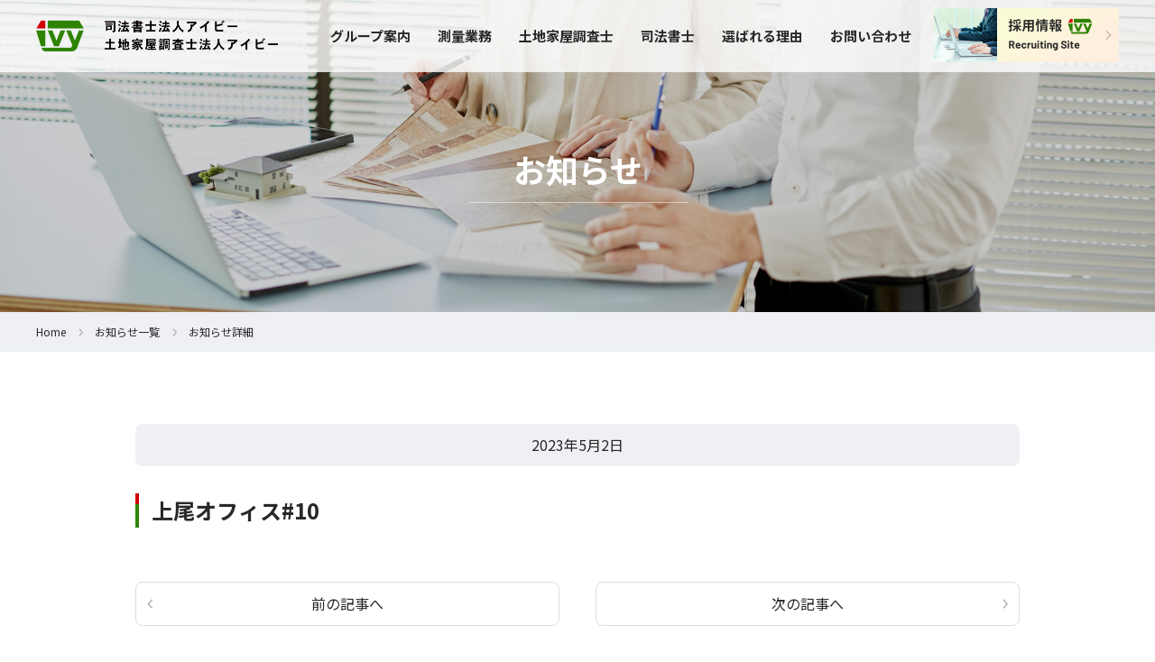

--- FILE ---
content_type: text/html; charset=UTF-8
request_url: https://ivy-touki.jp/gallery/%E4%B8%8A%E5%B0%BE%E3%82%AA%E3%83%95%E3%82%A3%E3%82%B910/
body_size: 9503
content:
<!doctype html>
<html lang="ja">
<head>
<meta charset="UTF-8">
<meta name="robots" content="index, follow">
<meta http-equiv="X-UA-Compatible" content="IE=edge">
<meta name="viewport" content="width=device-width, initial-scale=1">
<meta name="format-detection" content="telephone=no">
<title>上尾オフィス#10 - 司法書士法人アイビー｜土地家屋調査士法人アイビー</title>
<link rel="shortcut icon" href="https://ivy-touki.jp/wp-content/themes/yotuba-touki/images/common/favicon.ico">
<link rel="stylesheet" type="text/css" href="https://ivy-touki.jp/wp-content/themes/yotuba-touki/css/base.css">
<link rel="stylesheet" type="text/css" href="https://ivy-touki.jp/wp-content/themes/yotuba-touki/css/design.css">
<link rel="stylesheet" type="text/css" href="https://ivy-touki.jp/wp-content/themes/yotuba-touki/css/zoomslider.css">
<link rel="stylesheet" type="text/css" href="https://ivy-touki.jp/wp-content/themes/yotuba-touki/css/lightbox.css">
<link rel="stylesheet" type="text/css" href="https://ivy-touki.jp/wp-content/themes/yotuba-touki/style.css">
<link rel="stylesheet" type="text/css" media="print" href="https://ivy-touki.jp/wp-content/themes/yotuba-touki/css/print.css">
<script type="text/javascript" src="https://ivy-touki.jp/wp-content/themes/yotuba-touki/js/jquery-2.2.0.min.js"></script>

		<!-- All in One SEO 4.4.3 - aioseo.com -->
		<meta name="robots" content="max-image-preview:large" />
		<link rel="canonical" href="https://ivy-touki.jp/gallery/%e4%b8%8a%e5%b0%be%e3%82%aa%e3%83%95%e3%82%a3%e3%82%b910/" />
		<meta name="generator" content="All in One SEO (AIOSEO) 4.4.3" />

		<!-- Google tag (gtag.js) -->
<script async src="https://www.googletagmanager.com/gtag/js?id=G-7KNV55D0MW"></script>
<script>
  window.dataLayer = window.dataLayer || [];
  function gtag(){dataLayer.push(arguments);}
  gtag('js', new Date());

  gtag('config', 'G-7KNV55D0MW');
</script>
		<meta property="og:locale" content="ja_JP" />
		<meta property="og:site_name" content="司法書士法人アイビー｜土地家屋調査士法人アイビー - 測量・土地家屋調査士・司法書士・行政書士のワンストップサービス" />
		<meta property="og:type" content="article" />
		<meta property="og:title" content="上尾オフィス#10 - 司法書士法人アイビー｜土地家屋調査士法人アイビー" />
		<meta property="og:url" content="https://ivy-touki.jp/gallery/%e4%b8%8a%e5%b0%be%e3%82%aa%e3%83%95%e3%82%a3%e3%82%b910/" />
		<meta property="og:image" content="https://ivy-touki.jp/wp-content/uploads/2023/08/sns.png" />
		<meta property="og:image:secure_url" content="https://ivy-touki.jp/wp-content/uploads/2023/08/sns.png" />
		<meta property="og:image:width" content="265" />
		<meta property="og:image:height" content="265" />
		<meta property="article:published_time" content="2023-05-02T01:29:48+00:00" />
		<meta property="article:modified_time" content="2025-05-19T10:13:58+00:00" />
		<meta name="twitter:card" content="summary_large_image" />
		<meta name="twitter:site" content="@Ivy_touki" />
		<meta name="twitter:title" content="上尾オフィス#10 - 司法書士法人アイビー｜土地家屋調査士法人アイビー" />
		<meta name="twitter:creator" content="@Ivy_touki" />
		<meta name="twitter:image" content="https://ivy-touki.jp/wp-content/uploads/2023/08/sns.png" />
		<script type="application/ld+json" class="aioseo-schema">
			{"@context":"https:\/\/schema.org","@graph":[{"@type":"BreadcrumbList","@id":"https:\/\/ivy-touki.jp\/gallery\/%e4%b8%8a%e5%b0%be%e3%82%aa%e3%83%95%e3%82%a3%e3%82%b910\/#breadcrumblist","itemListElement":[{"@type":"ListItem","@id":"https:\/\/ivy-touki.jp\/#listItem","position":1,"item":{"@type":"WebPage","@id":"https:\/\/ivy-touki.jp\/","name":"\u30db\u30fc\u30e0","description":"\u6e2c\u91cf\u30fb\u8868\u793a\u767b\u8a18\u30fb\u6a29\u5229\u767b\u8a18\u306e\u7a93\u53e3\u3092\u4e00\u672c\u5316\uff5c\u4e0d\u52d5\u7523\u767b\u8a18\uff08\u571f\u5730\u5bb6\u5c4b\u8abf\u67fb\u58eb + \u53f8\u6cd5\u66f8\u58eb\uff09\uff5c\u4e0d\u52d5\u7523\u767b\u8a18\u696d\u52d9\u3092\u4e2d\u5fc3\u306b\u6b63\u78ba\u3001\u8fc5\u901f\u306a\u30b5\u30fc\u30d3\u30b9\u3092\u3054\u63d0\u4f9b\u3057\u3066\u304a\u308a\u307e\u3059\u3002","url":"https:\/\/ivy-touki.jp\/"},"nextItem":"https:\/\/ivy-touki.jp\/gallery\/%e4%b8%8a%e5%b0%be%e3%82%aa%e3%83%95%e3%82%a3%e3%82%b910\/#listItem"},{"@type":"ListItem","@id":"https:\/\/ivy-touki.jp\/gallery\/%e4%b8%8a%e5%b0%be%e3%82%aa%e3%83%95%e3%82%a3%e3%82%b910\/#listItem","position":2,"item":{"@type":"WebPage","@id":"https:\/\/ivy-touki.jp\/gallery\/%e4%b8%8a%e5%b0%be%e3%82%aa%e3%83%95%e3%82%a3%e3%82%b910\/","name":"\u4e0a\u5c3e\u30aa\u30d5\u30a3\u30b9#10","url":"https:\/\/ivy-touki.jp\/gallery\/%e4%b8%8a%e5%b0%be%e3%82%aa%e3%83%95%e3%82%a3%e3%82%b910\/"},"previousItem":"https:\/\/ivy-touki.jp\/#listItem"}]},{"@type":"Organization","@id":"https:\/\/ivy-touki.jp\/#organization","name":"\u30a2\u30a4\u30d3\u30fc\u30aa\u30d5\u30a3\u30b7\u30e3\u30eb\u30b5\u30a4\u30c8","url":"https:\/\/ivy-touki.jp\/","logo":{"@type":"ImageObject","url":"https:\/\/ivy-touki.jp\/wp-content\/uploads\/2023\/08\/sns.png","@id":"https:\/\/ivy-touki.jp\/#organizationLogo","width":265,"height":265},"image":{"@id":"https:\/\/ivy-touki.jp\/#organizationLogo"},"sameAs":["https:\/\/twitter.com\/Ivy_touki","https:\/\/www.instagram.com\/ivy_touki\/"],"contactPoint":{"@type":"ContactPoint","telephone":"+81369080020","contactType":"Customer Support"}},{"@type":"Person","@id":"https:\/\/ivy-touki.jp\/author\/wpmaster\/#author","url":"https:\/\/ivy-touki.jp\/author\/wpmaster\/","name":"wpmaster","image":{"@type":"ImageObject","@id":"https:\/\/ivy-touki.jp\/gallery\/%e4%b8%8a%e5%b0%be%e3%82%aa%e3%83%95%e3%82%a3%e3%82%b910\/#authorImage","url":"https:\/\/secure.gravatar.com\/avatar\/5f5bc4317237ac802e190a30f767520ae18265d659eee431fc1f925ec3d28876?s=96&d=mm&r=g","width":96,"height":96,"caption":"wpmaster"}},{"@type":"WebPage","@id":"https:\/\/ivy-touki.jp\/gallery\/%e4%b8%8a%e5%b0%be%e3%82%aa%e3%83%95%e3%82%a3%e3%82%b910\/#webpage","url":"https:\/\/ivy-touki.jp\/gallery\/%e4%b8%8a%e5%b0%be%e3%82%aa%e3%83%95%e3%82%a3%e3%82%b910\/","name":"\u4e0a\u5c3e\u30aa\u30d5\u30a3\u30b9#10 - \u53f8\u6cd5\u66f8\u58eb\u6cd5\u4eba\u30a2\u30a4\u30d3\u30fc\uff5c\u571f\u5730\u5bb6\u5c4b\u8abf\u67fb\u58eb\u6cd5\u4eba\u30a2\u30a4\u30d3\u30fc","inLanguage":"ja","isPartOf":{"@id":"https:\/\/ivy-touki.jp\/#website"},"breadcrumb":{"@id":"https:\/\/ivy-touki.jp\/gallery\/%e4%b8%8a%e5%b0%be%e3%82%aa%e3%83%95%e3%82%a3%e3%82%b910\/#breadcrumblist"},"author":{"@id":"https:\/\/ivy-touki.jp\/author\/wpmaster\/#author"},"creator":{"@id":"https:\/\/ivy-touki.jp\/author\/wpmaster\/#author"},"image":{"@type":"ImageObject","url":"https:\/\/ivy-touki.jp\/wp-content\/uploads\/2023\/05\/20241213030112.jpeg","@id":"https:\/\/ivy-touki.jp\/#mainImage","width":1200,"height":900},"primaryImageOfPage":{"@id":"https:\/\/ivy-touki.jp\/gallery\/%e4%b8%8a%e5%b0%be%e3%82%aa%e3%83%95%e3%82%a3%e3%82%b910\/#mainImage"},"datePublished":"2023-05-02T01:29:48+09:00","dateModified":"2025-05-19T10:13:58+09:00"},{"@type":"WebSite","@id":"https:\/\/ivy-touki.jp\/#website","url":"https:\/\/ivy-touki.jp\/","name":"\u30a2\u30a4\u30d3\u30fc\u30aa\u30d5\u30a3\u30b7\u30e3\u30eb\u30b5\u30a4\u30c8","description":"\u6e2c\u91cf\u30fb\u571f\u5730\u5bb6\u5c4b\u8abf\u67fb\u58eb\u30fb\u53f8\u6cd5\u66f8\u58eb\u30fb\u884c\u653f\u66f8\u58eb\u306e\u30ef\u30f3\u30b9\u30c8\u30c3\u30d7\u30b5\u30fc\u30d3\u30b9","inLanguage":"ja","publisher":{"@id":"https:\/\/ivy-touki.jp\/#organization"}}]}
		</script>
		<!-- All in One SEO -->

<link rel="alternate" title="oEmbed (JSON)" type="application/json+oembed" href="https://ivy-touki.jp/wp-json/oembed/1.0/embed?url=https%3A%2F%2Fivy-touki.jp%2Fgallery%2F%25e4%25b8%258a%25e5%25b0%25be%25e3%2582%25aa%25e3%2583%2595%25e3%2582%25a3%25e3%2582%25b910%2F" />
<link rel="alternate" title="oEmbed (XML)" type="text/xml+oembed" href="https://ivy-touki.jp/wp-json/oembed/1.0/embed?url=https%3A%2F%2Fivy-touki.jp%2Fgallery%2F%25e4%25b8%258a%25e5%25b0%25be%25e3%2582%25aa%25e3%2583%2595%25e3%2582%25a3%25e3%2582%25b910%2F&#038;format=xml" />
<style id='wp-img-auto-sizes-contain-inline-css' type='text/css'>
img:is([sizes=auto i],[sizes^="auto," i]){contain-intrinsic-size:3000px 1500px}
/*# sourceURL=wp-img-auto-sizes-contain-inline-css */
</style>
<link rel='stylesheet' id='sbi_styles-css' href='https://ivy-touki.jp/wp-content/plugins/instagram-feed/css/sbi-styles.min.css?ver=6.2' type='text/css' media='all' />
<style id='wp-emoji-styles-inline-css' type='text/css'>

	img.wp-smiley, img.emoji {
		display: inline !important;
		border: none !important;
		box-shadow: none !important;
		height: 1em !important;
		width: 1em !important;
		margin: 0 0.07em !important;
		vertical-align: -0.1em !important;
		background: none !important;
		padding: 0 !important;
	}
/*# sourceURL=wp-emoji-styles-inline-css */
</style>
<style id='wp-block-library-inline-css' type='text/css'>
:root{--wp-block-synced-color:#7a00df;--wp-block-synced-color--rgb:122,0,223;--wp-bound-block-color:var(--wp-block-synced-color);--wp-editor-canvas-background:#ddd;--wp-admin-theme-color:#007cba;--wp-admin-theme-color--rgb:0,124,186;--wp-admin-theme-color-darker-10:#006ba1;--wp-admin-theme-color-darker-10--rgb:0,107,160.5;--wp-admin-theme-color-darker-20:#005a87;--wp-admin-theme-color-darker-20--rgb:0,90,135;--wp-admin-border-width-focus:2px}@media (min-resolution:192dpi){:root{--wp-admin-border-width-focus:1.5px}}.wp-element-button{cursor:pointer}:root .has-very-light-gray-background-color{background-color:#eee}:root .has-very-dark-gray-background-color{background-color:#313131}:root .has-very-light-gray-color{color:#eee}:root .has-very-dark-gray-color{color:#313131}:root .has-vivid-green-cyan-to-vivid-cyan-blue-gradient-background{background:linear-gradient(135deg,#00d084,#0693e3)}:root .has-purple-crush-gradient-background{background:linear-gradient(135deg,#34e2e4,#4721fb 50%,#ab1dfe)}:root .has-hazy-dawn-gradient-background{background:linear-gradient(135deg,#faaca8,#dad0ec)}:root .has-subdued-olive-gradient-background{background:linear-gradient(135deg,#fafae1,#67a671)}:root .has-atomic-cream-gradient-background{background:linear-gradient(135deg,#fdd79a,#004a59)}:root .has-nightshade-gradient-background{background:linear-gradient(135deg,#330968,#31cdcf)}:root .has-midnight-gradient-background{background:linear-gradient(135deg,#020381,#2874fc)}:root{--wp--preset--font-size--normal:16px;--wp--preset--font-size--huge:42px}.has-regular-font-size{font-size:1em}.has-larger-font-size{font-size:2.625em}.has-normal-font-size{font-size:var(--wp--preset--font-size--normal)}.has-huge-font-size{font-size:var(--wp--preset--font-size--huge)}.has-text-align-center{text-align:center}.has-text-align-left{text-align:left}.has-text-align-right{text-align:right}.has-fit-text{white-space:nowrap!important}#end-resizable-editor-section{display:none}.aligncenter{clear:both}.items-justified-left{justify-content:flex-start}.items-justified-center{justify-content:center}.items-justified-right{justify-content:flex-end}.items-justified-space-between{justify-content:space-between}.screen-reader-text{border:0;clip-path:inset(50%);height:1px;margin:-1px;overflow:hidden;padding:0;position:absolute;width:1px;word-wrap:normal!important}.screen-reader-text:focus{background-color:#ddd;clip-path:none;color:#444;display:block;font-size:1em;height:auto;left:5px;line-height:normal;padding:15px 23px 14px;text-decoration:none;top:5px;width:auto;z-index:100000}html :where(.has-border-color){border-style:solid}html :where([style*=border-top-color]){border-top-style:solid}html :where([style*=border-right-color]){border-right-style:solid}html :where([style*=border-bottom-color]){border-bottom-style:solid}html :where([style*=border-left-color]){border-left-style:solid}html :where([style*=border-width]){border-style:solid}html :where([style*=border-top-width]){border-top-style:solid}html :where([style*=border-right-width]){border-right-style:solid}html :where([style*=border-bottom-width]){border-bottom-style:solid}html :where([style*=border-left-width]){border-left-style:solid}html :where(img[class*=wp-image-]){height:auto;max-width:100%}:where(figure){margin:0 0 1em}html :where(.is-position-sticky){--wp-admin--admin-bar--position-offset:var(--wp-admin--admin-bar--height,0px)}@media screen and (max-width:600px){html :where(.is-position-sticky){--wp-admin--admin-bar--position-offset:0px}}

/*# sourceURL=wp-block-library-inline-css */
</style><style id='global-styles-inline-css' type='text/css'>
:root{--wp--preset--aspect-ratio--square: 1;--wp--preset--aspect-ratio--4-3: 4/3;--wp--preset--aspect-ratio--3-4: 3/4;--wp--preset--aspect-ratio--3-2: 3/2;--wp--preset--aspect-ratio--2-3: 2/3;--wp--preset--aspect-ratio--16-9: 16/9;--wp--preset--aspect-ratio--9-16: 9/16;--wp--preset--color--black: #000000;--wp--preset--color--cyan-bluish-gray: #abb8c3;--wp--preset--color--white: #ffffff;--wp--preset--color--pale-pink: #f78da7;--wp--preset--color--vivid-red: #cf2e2e;--wp--preset--color--luminous-vivid-orange: #ff6900;--wp--preset--color--luminous-vivid-amber: #fcb900;--wp--preset--color--light-green-cyan: #7bdcb5;--wp--preset--color--vivid-green-cyan: #00d084;--wp--preset--color--pale-cyan-blue: #8ed1fc;--wp--preset--color--vivid-cyan-blue: #0693e3;--wp--preset--color--vivid-purple: #9b51e0;--wp--preset--gradient--vivid-cyan-blue-to-vivid-purple: linear-gradient(135deg,rgb(6,147,227) 0%,rgb(155,81,224) 100%);--wp--preset--gradient--light-green-cyan-to-vivid-green-cyan: linear-gradient(135deg,rgb(122,220,180) 0%,rgb(0,208,130) 100%);--wp--preset--gradient--luminous-vivid-amber-to-luminous-vivid-orange: linear-gradient(135deg,rgb(252,185,0) 0%,rgb(255,105,0) 100%);--wp--preset--gradient--luminous-vivid-orange-to-vivid-red: linear-gradient(135deg,rgb(255,105,0) 0%,rgb(207,46,46) 100%);--wp--preset--gradient--very-light-gray-to-cyan-bluish-gray: linear-gradient(135deg,rgb(238,238,238) 0%,rgb(169,184,195) 100%);--wp--preset--gradient--cool-to-warm-spectrum: linear-gradient(135deg,rgb(74,234,220) 0%,rgb(151,120,209) 20%,rgb(207,42,186) 40%,rgb(238,44,130) 60%,rgb(251,105,98) 80%,rgb(254,248,76) 100%);--wp--preset--gradient--blush-light-purple: linear-gradient(135deg,rgb(255,206,236) 0%,rgb(152,150,240) 100%);--wp--preset--gradient--blush-bordeaux: linear-gradient(135deg,rgb(254,205,165) 0%,rgb(254,45,45) 50%,rgb(107,0,62) 100%);--wp--preset--gradient--luminous-dusk: linear-gradient(135deg,rgb(255,203,112) 0%,rgb(199,81,192) 50%,rgb(65,88,208) 100%);--wp--preset--gradient--pale-ocean: linear-gradient(135deg,rgb(255,245,203) 0%,rgb(182,227,212) 50%,rgb(51,167,181) 100%);--wp--preset--gradient--electric-grass: linear-gradient(135deg,rgb(202,248,128) 0%,rgb(113,206,126) 100%);--wp--preset--gradient--midnight: linear-gradient(135deg,rgb(2,3,129) 0%,rgb(40,116,252) 100%);--wp--preset--font-size--small: 13px;--wp--preset--font-size--medium: 20px;--wp--preset--font-size--large: 36px;--wp--preset--font-size--x-large: 42px;--wp--preset--spacing--20: 0.44rem;--wp--preset--spacing--30: 0.67rem;--wp--preset--spacing--40: 1rem;--wp--preset--spacing--50: 1.5rem;--wp--preset--spacing--60: 2.25rem;--wp--preset--spacing--70: 3.38rem;--wp--preset--spacing--80: 5.06rem;--wp--preset--shadow--natural: 6px 6px 9px rgba(0, 0, 0, 0.2);--wp--preset--shadow--deep: 12px 12px 50px rgba(0, 0, 0, 0.4);--wp--preset--shadow--sharp: 6px 6px 0px rgba(0, 0, 0, 0.2);--wp--preset--shadow--outlined: 6px 6px 0px -3px rgb(255, 255, 255), 6px 6px rgb(0, 0, 0);--wp--preset--shadow--crisp: 6px 6px 0px rgb(0, 0, 0);}:where(.is-layout-flex){gap: 0.5em;}:where(.is-layout-grid){gap: 0.5em;}body .is-layout-flex{display: flex;}.is-layout-flex{flex-wrap: wrap;align-items: center;}.is-layout-flex > :is(*, div){margin: 0;}body .is-layout-grid{display: grid;}.is-layout-grid > :is(*, div){margin: 0;}:where(.wp-block-columns.is-layout-flex){gap: 2em;}:where(.wp-block-columns.is-layout-grid){gap: 2em;}:where(.wp-block-post-template.is-layout-flex){gap: 1.25em;}:where(.wp-block-post-template.is-layout-grid){gap: 1.25em;}.has-black-color{color: var(--wp--preset--color--black) !important;}.has-cyan-bluish-gray-color{color: var(--wp--preset--color--cyan-bluish-gray) !important;}.has-white-color{color: var(--wp--preset--color--white) !important;}.has-pale-pink-color{color: var(--wp--preset--color--pale-pink) !important;}.has-vivid-red-color{color: var(--wp--preset--color--vivid-red) !important;}.has-luminous-vivid-orange-color{color: var(--wp--preset--color--luminous-vivid-orange) !important;}.has-luminous-vivid-amber-color{color: var(--wp--preset--color--luminous-vivid-amber) !important;}.has-light-green-cyan-color{color: var(--wp--preset--color--light-green-cyan) !important;}.has-vivid-green-cyan-color{color: var(--wp--preset--color--vivid-green-cyan) !important;}.has-pale-cyan-blue-color{color: var(--wp--preset--color--pale-cyan-blue) !important;}.has-vivid-cyan-blue-color{color: var(--wp--preset--color--vivid-cyan-blue) !important;}.has-vivid-purple-color{color: var(--wp--preset--color--vivid-purple) !important;}.has-black-background-color{background-color: var(--wp--preset--color--black) !important;}.has-cyan-bluish-gray-background-color{background-color: var(--wp--preset--color--cyan-bluish-gray) !important;}.has-white-background-color{background-color: var(--wp--preset--color--white) !important;}.has-pale-pink-background-color{background-color: var(--wp--preset--color--pale-pink) !important;}.has-vivid-red-background-color{background-color: var(--wp--preset--color--vivid-red) !important;}.has-luminous-vivid-orange-background-color{background-color: var(--wp--preset--color--luminous-vivid-orange) !important;}.has-luminous-vivid-amber-background-color{background-color: var(--wp--preset--color--luminous-vivid-amber) !important;}.has-light-green-cyan-background-color{background-color: var(--wp--preset--color--light-green-cyan) !important;}.has-vivid-green-cyan-background-color{background-color: var(--wp--preset--color--vivid-green-cyan) !important;}.has-pale-cyan-blue-background-color{background-color: var(--wp--preset--color--pale-cyan-blue) !important;}.has-vivid-cyan-blue-background-color{background-color: var(--wp--preset--color--vivid-cyan-blue) !important;}.has-vivid-purple-background-color{background-color: var(--wp--preset--color--vivid-purple) !important;}.has-black-border-color{border-color: var(--wp--preset--color--black) !important;}.has-cyan-bluish-gray-border-color{border-color: var(--wp--preset--color--cyan-bluish-gray) !important;}.has-white-border-color{border-color: var(--wp--preset--color--white) !important;}.has-pale-pink-border-color{border-color: var(--wp--preset--color--pale-pink) !important;}.has-vivid-red-border-color{border-color: var(--wp--preset--color--vivid-red) !important;}.has-luminous-vivid-orange-border-color{border-color: var(--wp--preset--color--luminous-vivid-orange) !important;}.has-luminous-vivid-amber-border-color{border-color: var(--wp--preset--color--luminous-vivid-amber) !important;}.has-light-green-cyan-border-color{border-color: var(--wp--preset--color--light-green-cyan) !important;}.has-vivid-green-cyan-border-color{border-color: var(--wp--preset--color--vivid-green-cyan) !important;}.has-pale-cyan-blue-border-color{border-color: var(--wp--preset--color--pale-cyan-blue) !important;}.has-vivid-cyan-blue-border-color{border-color: var(--wp--preset--color--vivid-cyan-blue) !important;}.has-vivid-purple-border-color{border-color: var(--wp--preset--color--vivid-purple) !important;}.has-vivid-cyan-blue-to-vivid-purple-gradient-background{background: var(--wp--preset--gradient--vivid-cyan-blue-to-vivid-purple) !important;}.has-light-green-cyan-to-vivid-green-cyan-gradient-background{background: var(--wp--preset--gradient--light-green-cyan-to-vivid-green-cyan) !important;}.has-luminous-vivid-amber-to-luminous-vivid-orange-gradient-background{background: var(--wp--preset--gradient--luminous-vivid-amber-to-luminous-vivid-orange) !important;}.has-luminous-vivid-orange-to-vivid-red-gradient-background{background: var(--wp--preset--gradient--luminous-vivid-orange-to-vivid-red) !important;}.has-very-light-gray-to-cyan-bluish-gray-gradient-background{background: var(--wp--preset--gradient--very-light-gray-to-cyan-bluish-gray) !important;}.has-cool-to-warm-spectrum-gradient-background{background: var(--wp--preset--gradient--cool-to-warm-spectrum) !important;}.has-blush-light-purple-gradient-background{background: var(--wp--preset--gradient--blush-light-purple) !important;}.has-blush-bordeaux-gradient-background{background: var(--wp--preset--gradient--blush-bordeaux) !important;}.has-luminous-dusk-gradient-background{background: var(--wp--preset--gradient--luminous-dusk) !important;}.has-pale-ocean-gradient-background{background: var(--wp--preset--gradient--pale-ocean) !important;}.has-electric-grass-gradient-background{background: var(--wp--preset--gradient--electric-grass) !important;}.has-midnight-gradient-background{background: var(--wp--preset--gradient--midnight) !important;}.has-small-font-size{font-size: var(--wp--preset--font-size--small) !important;}.has-medium-font-size{font-size: var(--wp--preset--font-size--medium) !important;}.has-large-font-size{font-size: var(--wp--preset--font-size--large) !important;}.has-x-large-font-size{font-size: var(--wp--preset--font-size--x-large) !important;}
/*# sourceURL=global-styles-inline-css */
</style>

<style id='classic-theme-styles-inline-css' type='text/css'>
/*! This file is auto-generated */
.wp-block-button__link{color:#fff;background-color:#32373c;border-radius:9999px;box-shadow:none;text-decoration:none;padding:calc(.667em + 2px) calc(1.333em + 2px);font-size:1.125em}.wp-block-file__button{background:#32373c;color:#fff;text-decoration:none}
/*# sourceURL=/wp-includes/css/classic-themes.min.css */
</style>
<link rel='stylesheet' id='wp-pagenavi-css' href='https://ivy-touki.jp/wp-content/plugins/wp-pagenavi/pagenavi-css.css?ver=2.70' type='text/css' media='all' />
<link rel="https://api.w.org/" href="https://ivy-touki.jp/wp-json/" /><link rel="alternate" title="JSON" type="application/json" href="https://ivy-touki.jp/wp-json/wp/v2/gallery/185" /><link rel="EditURI" type="application/rsd+xml" title="RSD" href="https://ivy-touki.jp/xmlrpc.php?rsd" />
<meta name="generator" content="WordPress 6.9" />
<link rel='shortlink' href='https://ivy-touki.jp/?p=185' />
</head>


<body id="top">
<header id="header">
<div class="wrapper-L wrapper-flex jc-between">
<div class="header-logo">
<p><a class="imgLink" href="https://ivy-touki.jp"><img src="https://ivy-touki.jp/wp-content/themes/yotuba-touki/images/common/logo_ivy.png" alt="司法書士法人アイビー 土地家屋調査士法人アイビー"/></a></p>
</div>
<nav class="globalNav">
<ul class="wrapper-flex jc-end ai-center">
<li class="sub-menu"><a>グループ案内</a>
<div class="sub-menu__box">
<ul>
<li><a href="https://ivy-touki.jp/concept/">私たちの掲げる思い</a></li>
<li><a href="https://ivy-touki.jp/about/">グループ紹介</a></li>
<li><a href="https://ivy-touki.jp/access/">アクセス</a></li>
<li><a href="https://ivy-touki.jp/staff/">スタッフ紹介</a></li>
<li><a href="https://ivy-touki.jp/seminar/">各種セミナー</a></li>
<li><a href="https://ivy-touki.jp/gallery/">フォトギャラリー</a></li>
<li class="w100"><a href="https://ivy-touki.jp/blog/">司法書士・土地家屋調査士ブログ</a></li>
</ul>
</div>
</li>
<li><a href="https://ivy-touki.jp/survey/">測量業務</a></li>
<li><a href="https://ivy-touki.jp/land-house-survey/">土地家屋調査士</a></li>
<li class="sub-menu"><a>司法書士</a>
<div class="sub-menu__box">
<ul>
<li class="w100"><a href="https://ivy-touki.jp/real-estate/">不動産登記業務</a></li>
<li class="w100"><a href="https://ivy-touki.jp/syougyou/">商業登記・法人登記業務</a></li>
<li class="w100"><a href="https://ivy-touki.jp/souzoku/">相続業務</a></li>
<li class="w100"><a href="https://ivy-touki.jp/housing-loan/">住宅ローン完済</a></li>
<li class="w100"><a href="https://ivy-touki.jp/other/">その他業務</a></li>
</ul>
</div>
</li>
<li class="sub-menu"><a>選ばれる理由</a>
<div class="sub-menu__box">
<ul>
<li class="w100"><a href="https://ivy-touki.jp/onestopservice/">不動産登記ワンストップサービス</a></li>
<li class="w100"><a href="https://ivy-touki.jp/review/">大切なお客様の声</a></li>
</ul>
</div>
</li>
<li><a href="https://ivy-touki.jp/contact/">お問い合わせ</a></li>
<li class="btn-recruit"><a class="imgLink" href="https://ivy-recruit.jp/" target="_blank" rel="noopener noreferrer"><img src="https://ivy-touki.jp/wp-content/themes/yotuba-touki/images/common/btn_recruitsite.png" alt="アイビー 採用情報サイト"/></a></li>
</ul>
</nav>
</div>

<div class="header-sp">
<nav class="globalNav-sp">
<div><a id="js-navclose"></a></div>
<div class="wrapper-navmenu">
<div class="navmenu-sp-logo"><a class="imgLink" href="https://ivy-touki.jp"><img src="https://ivy-touki.jp/wp-content/themes/yotuba-touki/images/common/logo_ivy.png" alt="司法書士法人アイビー 土地家屋調査士法人アイビー"/></a></div>
<div class="navmenu-sp-box">
<ul class="navmenu-sp wrapper-flex jc-between">
<li class="tit-main"><span>グループ案内</span></li>
<li class="tit-sub"><a href="https://ivy-touki.jp/concept/">私たちの掲げる思い</a></li>
<li class="tit-sub"><a href="https://ivy-touki.jp/about/">グループ紹介</a></li>
<li class="tit-sub"><a href="https://ivy-touki.jp/access/">アクセス</a></li>
<li class="tit-sub"><a href="https://ivy-touki.jp/staff/">スタッフ紹介</a></li>
<li class="tit-sub"><a href="https://ivy-touki.jp/seminar/">各種セミナー</a></li>
<li class="tit-sub"><a href="https://ivy-touki.jp/gallery/">フォトギャラリー</a></li>
<li class="tit-sub w100"><a href="https://ivy-touki.jp/blog/">司法書士・土地家屋調査士ブログ</a></li>

<li class="tit-main"><span>司法書士</span></li>
<li class="tit-sub"><a href="https://ivy-touki.jp/real-estate/">不動産登記業務</a></li>
<li class="tit-sub"><a href="https://ivy-touki.jp/syougyou/">商業登記・法人登記業務</a></li>
<li class="tit-sub"><a href="https://ivy-touki.jp/souzoku/">相続業務</a></li>
<li class="tit-sub"><a href="https://ivy-touki.jp/housing-loan/">住宅ローン完済</a></li>
<li class="tit-sub w100"><a href="https://ivy-touki.jp/other/">その他業務</a></li>

<li class="tit-main"><span>選ばれる理由</span></li>
<li class="tit-sub w100"><a href="https://ivy-touki.jp/onestopservice/">不動産登記ワンストップサービス</a></li>
<li class="tit-sub w100"><a href="https://ivy-touki.jp/review/">大切なお客様の声</a></li>

<li class="tit-main"><a href="https://ivy-touki.jp/survey/">測量業務</a></li>
<li class="tit-main"><a href="https://ivy-touki.jp/land-house-survey/">土地家屋調査士</a></li>
<li class="tit-main"><a href="https://ivy-touki.jp/contact/">お問い合わせ</a></li>
<li class="tit-main"><a href="https://ivy-touki.jp/sitemap/">サイトマップ</a></li>
</ul>
<p class="navmenu-btn"><a class="imgLink" href="https://ivy-recruit.jp/" target="_blank" rel="noopener noreferrer"><img src="https://ivy-touki.jp/wp-content/themes/yotuba-touki/images/common/btn_recruitsite.png" alt="アイビー 採用情報サイト"/></a></p>
</div>
</div>
</nav>
<div class="hamburger" id="js-hamburger"></div>
<div class="black-bg" id="js-black-bg"></div>
</div><!-- / .header-sp -->
</header>


<section class="wrapper-cnt">
<div class="header-changeBox"></div>
<div class="page-title" style="background-image: url('https://ivy-touki.jp/wp-content/themes/yotuba-touki/images/pages/page_news.jpg')">
<div class="page-title__box">
<h1 class="page-title__txt"><span>お知らせ</span></h1>
</div>
</div><!-- /.page-title -->

<div class="pankuzu">
<ul class="wrapper-flex">
<li><a href="https://ivy-touki.jp">Home</a></li>
<li><a href="https://ivy-touki.jp/news/">お知らせ一覧</a></li>
<li>お知らせ詳細</li>
</ul>
</div><!-- /.pankuzu -->


<div class="wrapper-M mgT-setL">
<p class="news-detail__date">2023年5月2日</p>
<h2 class="c-title2 mgT30">上尾オフィス#10</h2>
<div class="mgT30">
</div>


<ul class="mgT30 news-detail__nav">
<li class="news-detail__nav-previous"><a href="https://ivy-touki.jp/gallery/%e4%b8%8a%e5%b0%be%e3%82%aa%e3%83%95%e3%82%a3%e3%82%b909/" rel="prev">前の記事へ</a></li>

<li class="news-detail__nav-next"><a href="https://ivy-touki.jp/gallery/%e6%89%80%e6%b2%a2%e3%82%aa%e3%83%95%e3%82%a3%e3%82%b901/" rel="next">次の記事へ</a></li>
</ul>

<p class="alC mgT30"><a class="btn-back" href="https://ivy-touki.jp/news/">お知らせ一覧へ</a></p>
</div><!-- /.wrapper-M -->
</section>








<footer id="footer">
<div class="footer-company">
<div class="wrapper-L wrapper-flex jc-between ai-center">
<p class="footer-logo"><a class="imgLink" href="https://ivy-touki.jp"><img src="https://ivy-touki.jp/wp-content/themes/yotuba-touki/images/common/logo_ivy.png" alt="司法書士法人アイビー 土地家屋調査士法人アイビー"/></a></p>
<p class="footer-contact"><a class="footer-contact__btn" href="https://ivy-touki.jp/contact/">お問い合わせ</a></p>
</div>
</div><!-- /.footer-logo-box -->

<div class="wrapper-L">
<div class="footer-nav-box wrapper-flex jc-between">
<div class="footer-sitemap-box">
<p class="footer-sitemap-tit"><br class="tb">グループ案内</p>
<ul class="footer-sitemap wrapper-flex fd-column sp-fd-row jc-between">
<li><a href="https://ivy-touki.jp/concept/">私たちの掲げる思い</a></li>
<li><a href="https://ivy-touki.jp/about/">グループ紹介</a></li>
<li><a href="https://ivy-touki.jp/access/">アクセス</a></li>
<li><a href="https://ivy-touki.jp/staff/">スタッフ紹介</a></li>
<li><a href="https://ivy-recruit.jp/" target="_blank" rel="noopener noreferrer">採用情報</a></li>
<li><a href="https://ivy-touki.jp/blog/">司法書士・<br>
土地家屋調査士ブログ</a></li>
<li><a href="https://ivy-touki.jp/seminar/">各種セミナー</a></li>
<li><a href="https://ivy-touki.jp/gallery/">フォトギャラリー</a></li>
</ul>
</div>
<div class="footer-sitemap-box">
<p class="footer-sitemap-tit">測量業務・<br class="tb">土地家屋調査士</p>
<ul class="footer-sitemap wrapper-flex fd-column sp-fd-row jc-between">
<li><a href="https://ivy-touki.jp/survey/">測量業務</a></li>
<li><a href="https://ivy-touki.jp/land-house-survey/">表示登記業務</a></li>
</ul>
</div>
<div class="footer-sitemap-box">
<p class="footer-sitemap-tit"><br class="tb">司法書士</p>
<ul class="footer-sitemap wrapper-flex fd-column sp-fd-row jc-between">
<li><a href="https://ivy-touki.jp/real-estate/">不動産登記業務</a></li>
<li><a href="https://ivy-touki.jp/syougyou/">商業登記・<br class="tb">法人登記業務</a></li>
<li><a href="https://ivy-touki.jp/souzoku/">相続業務</a></li>
<li><a href="https://ivy-touki.jp/housing-loan/">住宅ローン完済</a></li>
<li><a href="https://ivy-touki.jp/other/">その他業務</a></li>
</ul>
</div>
<div class="footer-sitemap-box">
<p class="footer-sitemap-tit"><br class="tb">選ばれる理由</p>
<ul class="footer-sitemap wrapper-flex fd-column sp-fd-row jc-between">
<li><a href="https://ivy-touki.jp/onestopservice/">不動産登記<br class="tb">ワンストップ<br>
サービス</a></li>
<li><a href="https://ivy-touki.jp/review/">大切なお客様の声</a></li>
</ul>
</div>
<div class="footer-sitemap-box">
<p class="footer-sitemap-tit"><br class="tb">その他</p>
<ul class="footer-sitemap wrapper-flex fd-column sp-fd-row jc-between">
<li><a href="https://ivy-touki.jp/news/">お知らせ</a></li>
<li><a href="https://ivy-touki.jp/faq/">よくある質問</a></li>
<li><a href="https://ivy-touki.jp/privacy/">プライバシーポリシー</a></li>
<li><a href="https://ivy-touki.jp/sitemap/">サイトマップ</a></li>
</ul>
</div><!-- / .footer-sitemap-box -->
</div><!-- / .footer-nav-box -->
</div><!-- / .wrapper-L -->
<p class="footer-copyright ff-en">© 2023 四つ葉グループ（総合士業グループ）</p>
</footer>
<p id="page-top"><a href="#top"></a></p>
<script type="text/javascript" src="https://ivy-touki.jp/wp-content/themes/yotuba-touki/js/accordion.js"></script>
<script type="text/javascript" src="https://ivy-touki.jp/wp-content/themes/yotuba-touki/js/hamburger.js"></script>
<script type="text/javascript" src="https://ivy-touki.jp/wp-content/themes/yotuba-touki/js/pageTop.js"></script>
<script type="text/javascript" src="https://ivy-touki.jp/wp-content/themes/yotuba-touki/js/modernizr-custom.js"></script>
<script type="text/javascript" src="https://ivy-touki.jp/wp-content/themes/yotuba-touki/js/jquery.zoomslider.min.js"></script>
<script type="text/javascript" src="https://ivy-touki.jp/wp-content/themes/yotuba-touki/js/ScrollTrigger.min.js"></script>
<script>
document.addEventListener('DOMContentLoaded', function(){
    var trigger = new ScrollTrigger();
});
</script>
<script type="text/javascript" src="https://ivy-touki.jp/wp-content/themes/yotuba-touki/js/lightbox.min.js"></script>
<script>
	lightbox.option({
		'fitImagesInViewport' : true,
		'maxWidth' : 1600,
		'wrapAround': true
	})
</script>
<script>
// スクロールでヘッダーの背景色変更
jQuery(window).on('scroll', function () {
    if (jQuery('.header-changeBox').height() < jQuery(this).scrollTop()) {
        jQuery('#header').addClass('change-color');
    } else {
        jQuery('#header').removeClass('change-color');
    }
});
</script>
<script type="speculationrules">
{"prefetch":[{"source":"document","where":{"and":[{"href_matches":"/*"},{"not":{"href_matches":["/wp-*.php","/wp-admin/*","/wp-content/uploads/*","/wp-content/*","/wp-content/plugins/*","/wp-content/themes/yotuba-touki/*","/*\\?(.+)"]}},{"not":{"selector_matches":"a[rel~=\"nofollow\"]"}},{"not":{"selector_matches":".no-prefetch, .no-prefetch a"}}]},"eagerness":"conservative"}]}
</script>
<!-- Instagram Feed JS -->
<script type="text/javascript">
var sbiajaxurl = "https://ivy-touki.jp/wp-admin/admin-ajax.php";
</script>
<script id="wp-emoji-settings" type="application/json">
{"baseUrl":"https://s.w.org/images/core/emoji/17.0.2/72x72/","ext":".png","svgUrl":"https://s.w.org/images/core/emoji/17.0.2/svg/","svgExt":".svg","source":{"concatemoji":"https://ivy-touki.jp/wp-includes/js/wp-emoji-release.min.js?ver=6.9"}}
</script>
<script type="module">
/* <![CDATA[ */
/*! This file is auto-generated */
const a=JSON.parse(document.getElementById("wp-emoji-settings").textContent),o=(window._wpemojiSettings=a,"wpEmojiSettingsSupports"),s=["flag","emoji"];function i(e){try{var t={supportTests:e,timestamp:(new Date).valueOf()};sessionStorage.setItem(o,JSON.stringify(t))}catch(e){}}function c(e,t,n){e.clearRect(0,0,e.canvas.width,e.canvas.height),e.fillText(t,0,0);t=new Uint32Array(e.getImageData(0,0,e.canvas.width,e.canvas.height).data);e.clearRect(0,0,e.canvas.width,e.canvas.height),e.fillText(n,0,0);const a=new Uint32Array(e.getImageData(0,0,e.canvas.width,e.canvas.height).data);return t.every((e,t)=>e===a[t])}function p(e,t){e.clearRect(0,0,e.canvas.width,e.canvas.height),e.fillText(t,0,0);var n=e.getImageData(16,16,1,1);for(let e=0;e<n.data.length;e++)if(0!==n.data[e])return!1;return!0}function u(e,t,n,a){switch(t){case"flag":return n(e,"\ud83c\udff3\ufe0f\u200d\u26a7\ufe0f","\ud83c\udff3\ufe0f\u200b\u26a7\ufe0f")?!1:!n(e,"\ud83c\udde8\ud83c\uddf6","\ud83c\udde8\u200b\ud83c\uddf6")&&!n(e,"\ud83c\udff4\udb40\udc67\udb40\udc62\udb40\udc65\udb40\udc6e\udb40\udc67\udb40\udc7f","\ud83c\udff4\u200b\udb40\udc67\u200b\udb40\udc62\u200b\udb40\udc65\u200b\udb40\udc6e\u200b\udb40\udc67\u200b\udb40\udc7f");case"emoji":return!a(e,"\ud83e\u1fac8")}return!1}function f(e,t,n,a){let r;const o=(r="undefined"!=typeof WorkerGlobalScope&&self instanceof WorkerGlobalScope?new OffscreenCanvas(300,150):document.createElement("canvas")).getContext("2d",{willReadFrequently:!0}),s=(o.textBaseline="top",o.font="600 32px Arial",{});return e.forEach(e=>{s[e]=t(o,e,n,a)}),s}function r(e){var t=document.createElement("script");t.src=e,t.defer=!0,document.head.appendChild(t)}a.supports={everything:!0,everythingExceptFlag:!0},new Promise(t=>{let n=function(){try{var e=JSON.parse(sessionStorage.getItem(o));if("object"==typeof e&&"number"==typeof e.timestamp&&(new Date).valueOf()<e.timestamp+604800&&"object"==typeof e.supportTests)return e.supportTests}catch(e){}return null}();if(!n){if("undefined"!=typeof Worker&&"undefined"!=typeof OffscreenCanvas&&"undefined"!=typeof URL&&URL.createObjectURL&&"undefined"!=typeof Blob)try{var e="postMessage("+f.toString()+"("+[JSON.stringify(s),u.toString(),c.toString(),p.toString()].join(",")+"));",a=new Blob([e],{type:"text/javascript"});const r=new Worker(URL.createObjectURL(a),{name:"wpTestEmojiSupports"});return void(r.onmessage=e=>{i(n=e.data),r.terminate(),t(n)})}catch(e){}i(n=f(s,u,c,p))}t(n)}).then(e=>{for(const n in e)a.supports[n]=e[n],a.supports.everything=a.supports.everything&&a.supports[n],"flag"!==n&&(a.supports.everythingExceptFlag=a.supports.everythingExceptFlag&&a.supports[n]);var t;a.supports.everythingExceptFlag=a.supports.everythingExceptFlag&&!a.supports.flag,a.supports.everything||((t=a.source||{}).concatemoji?r(t.concatemoji):t.wpemoji&&t.twemoji&&(r(t.twemoji),r(t.wpemoji)))});
//# sourceURL=https://ivy-touki.jp/wp-includes/js/wp-emoji-loader.min.js
/* ]]> */
</script>
</body>
</html>

--- FILE ---
content_type: text/css
request_url: https://ivy-touki.jp/wp-content/themes/yotuba-touki/css/base.css
body_size: 10486
content:
@charset "utf-8";

@import url('https://fonts.googleapis.com/css2?family=Noto+Sans+JP:wght@400;700&display=swap');
@import url('https://fonts.googleapis.com/css2?family=Barlow:wght@400;700&display=swap');

html, body, div, span, object, iframe,
h1, h2, h3, h4, h5, h6, p, pre,
abbr, address, cite, code,
del, dfn, em, img, ins, kbd, q, samp,
small, strong, var, b, i,
dl, dt, dd, ol, ul, li,
fieldset, form, label, legend,
table, caption, tbody, tfoot, thead, tr, th, td,
article, aside, canvas, details, figcaption, figure,
footer, header, hgroup, menu, nav, section, summary,
time, mark, audio, video {
	margin: 0;
	padding: 0;
	border: 0;
	outline: 0;
	font-size: 100%;
	font-weight: 400;
	vertical-align: baseline;
	background: transparent;
}
span {
	font-size: inherit;
	font-family: inherit;
	font-weight: inherit;
}
address {
	font-style: normal;
}
table {
	border-collapse: collapse;
	border-spacing: 0;
}
/*  IE対応  */
@media all and (-ms-high-contrast:none){
table {
	table-layout: fixed;
}
}
ol,ul {
	list-style: none;
}


/*　　基本設定
-------------------------------------------------------*/
html {
	font-size: 62.5%;
	height: 100%;
}
*, *:before, *:after {
	-webkit-box-sizing: border-box;
	-moz-box-sizing: border-box;
	box-sizing: border-box;
}
body {
	position: relative;
	height: 100%;
	font-family: 'Noto Sans JP', sans-serif;
	font-size: 1.6rem;
	line-height: 1.7;
	color: #282828;
	-webkit-text-size-adjust: 100%;
}
img {
	max-width: 100%;
	height: auto;
	vertical-align: top;
}
a {
	color: #419911;
	text-decoration: none;
}
a:hover {
	color: #2e8400;
	text-decoration: none;
}
.link-id {
	display: block;
	margin-top: -110px;
	padding-top: 110px;
}
.a-txt {
	color: #282828;
}
.a-txt:hover {
	color: #2e8400;
	text-decoration: underline;
}
.a-txt2 {
	color: #419911;
}
.a-txt2:hover {
	color: #2e8400;
	text-decoration: underline;
}
.ff-mincho {
	font-family: YuMincho, "Yu Mincho", "Hiragino Mincho ProN", "serif";
}
.ff-en {
	font-family: 'Barlow', sans-serif;
}
.blockLink:hover div,
.imgLink:hover img {
	filter: alpha(opacity=80);
	-ms-filter: "alpha( opacity=80 )";
	opacity: 0.8;
}
.clearfix:after {
	content: ".";
	clear: both;
	display: block;
	visibility: hidden;
	height: 0;
	font-size: 0;
	line-height: 0;	
}
/* IS IE */
.clearfix {
 *display: inline-block;
 *zoom: 1;
}
.img-scale {
	overflow: hidden;
}
.img-scale img {
  transition: transform 0.1s linear;
}
.img-scale:hover img {
  transform: scale(1.05);
}
.display-b { display: block !important;}
.display-ib { display: inline-block !important;}
.pc { display: block !important;}
.pc-inline { display: inline-block!important;}
.tb { display: none !important;}
.tb-inline { display: none !important;}
.sp { display: none !important;}
.sp-inline { display: none !important;}
.pc-tb { display: block !important;}
.pc-tb-inline { display: inline-block!important;}
.pc-sp { display: block !important;}
.pc-sp-inline { display: inline-block!important;}
.tb-sp { display: none !important;}
.br-mgL1em {
	margin-left: -1em;
}
.icon-blank {
	padding-left: 18px;
	background-image: url("../images/common/icon_blank.png");
	background-repeat: no-repeat;
	background-position: left 3px top 8px;
	background-size: 12px 10px;
}
.icon-blank2 {
	padding-right: 18px;
	background-image: url("../images/common/icon_blank.png");
	background-repeat: no-repeat;
	background-position: right 3px top 8px;
	background-size: 12px 10px;
}

@media screen and (min-width: 768px) and (max-width: 1270px){
body {
	font-size: 1.4rem;
	padding-top: 0;
}
.link-id {
	margin-top: -80px;
	padding-top: 80px;
}
.pc, .pc-inline { display: none !important;}
.tb { display: block !important;}
.tb-inline { display: inline-block!important;}
.sp, .sp-inline { display: none !important;}
.pc-tb { display: block !important;}
.pc-tb-inline { display: inline-block!important;}
.pc-sp { display: none !important;}
.tb-sp { display: block !important;}
.tb-sp-inline { display: inline-block!important;}
.icon-blank {
	background-position: left 3px top 6px;
}
.icon-blank2 {
	background-position: right 3px top 6px;
}
}

@media screen and (max-width: 767px){
body {
	font-size: 1.4rem;
	padding-top: 0;
}
.link-id {
	margin-top: -70px;
	padding-top: 70px;
}
.pc, .pc-inline { display: none !important;}
.tb, .tb-inline { display: none !important;}
.sp { display: block !important;}
.sp-inline { display: inline-block !important;}
.pc-tb, .pc-tb-inline { display: none !important;}
.pc-sp { display: block !important;}
.pc-sp-inline { display: inline-block !important;}
.tb-sp { display: block !important;}
.tb-sp-inline { display: inline-block !important;}
.icon-blank {
	background-position: left 3px top 6px;
}
.icon-blank2 {
	background-position: right 3px top 6px;
}
}

@media screen and (max-width: 767px) and (orientation : landscape) {
}



/*　　枠組み フレックスボックス
-------------------------------------------------------*/
.wrapper-cnt {
	padding-bottom: 80px;
}
.wrapper-cnt2 {
	padding-bottom: 0;
}
.wrapper-M {
	max-width: 980px;
	margin-left: auto;
	margin-right: auto;
}
.wrapper-L {
	max-width: 1200px;
	margin-left: auto;
	margin-right: auto;
}
.wrapper-table {
}
.wrapper-flex {
  display: -webkit-box;
  display: -ms-flexbox;
  display: flex;
  -webkit-box-orient: horizontal;
  -webkit-box-direction: normal;
  -ms-flex-direction: row;
  flex-direction: row;
  -ms-flex-wrap: wrap;
  flex-wrap: wrap;
}
.flex1 {
  flex: 1;
}
.fd-row {
  -webkit-box-orient: horizontal;
  -webkit-box-direction: normal;
  -ms-flex-direction: row;
  flex-direction: row;
}
.fd-reverse {
  -webkit-box-orient: horizontal;
  -webkit-box-direction: reverse;
  -ms-flex-direction: row-reverse;
  flex-direction: row-reverse;
}
.fd-column {
  -webkit-box-orient: vertical;
  -webkit-box-direction: normal;
  -ms-flex-direction: column;
  flex-direction: column;
}
.fd-column-reverse {
  -webkit-box-orient: vertical;
  -webkit-box-direction: reverse;
  -ms-flex-direction: column-reverse;
  flex-direction: column-reverse;
}
.fw-wrap {
  -ms-flex-wrap: wrap;
  flex-wrap: wrap;
}
.fw-nowrap {
  -ms-flex-wrap: nowrap;
  flex-wrap: nowrap;
}
.fw-wrap-reverse {
  -ms-flex-wrap: wrap-reverse;
  flex-wrap: wrap-reverse;
}
.jc-start {
  -webkit-box-pack: start;
  -ms-flex-pack: start;
  justify-content: flex-start;
}
.jc-between {
  -webkit-box-pack: justify;
  -ms-flex-pack: justify;
  justify-content: space-between;
}
.jc-center {
  -webkit-box-pack: center;
  -ms-flex-pack: center;
  justify-content: center;
}
.jc-end {
  -webkit-box-pack: end;
  -ms-flex-pack: end;
  justify-content: flex-end;
}
.jc-space-around {
  -ms-flex-pack: distribute;
  justify-content: space-around;
}
.ai-baseline {
  -webkit-box-align: baseline;
  -ms-flex-align: baseline;
  align-items: baseline;
}
.ai-center {
  -webkit-box-align: center;
  -ms-flex-align: center;
  align-items: center;
}
.ai-stretch {
  -webkit-box-align: stretch;
  -ms-flex-align: stretch;
  align-items: stretch;
}
.ai-start {
  -webkit-box-align: start;
  -ms-flex-align: start;
  align-items: flex-start;
}
.ai-end {
  -webkit-box-align: end;
  -ms-flex-align: end;
  align-items: flex-end;
}
.as-auto {
  -ms-flex-item-align: auto;
  align-self: auto;
}
.as-start {
  -ms-flex-item-align: start;
  align-self: flex-start;
}
.as-end {
  -ms-flex-item-align: end;
  align-self: flex-end;
}
.as-center {
  -ms-flex-item-align: center;
  align-self: center;
}
.as-baseline {
  -ms-flex-item-align: baseline;
  align-self: baseline;
}
.as-stretch {
  -ms-flex-item-align: stretch;
  align-self: stretch;
}
.wrapper-flex > .cnt-row2 {
  width: 47.5%;
}
.wrapper-flex > .cnt-row2-max {
  width: 50%;
}
.wrapper-flex > .cnt-row3 {
  width: 30%;
}
.wrapper-flex > .cnt-row4 {
  width: 21.25%;
}
.wrapper-flex > .cnt-row2s {
	width: 47.5%;
	margin-right: 5%;
}
.wrapper-flex > .cnt-row2s:nth-child(even) {
	margin-right: 0;
}
.fd-reverse > .cnt-row2s {
	margin-right: 0;
}
.fd-reverse > .cnt-row2s:nth-child(even) {
  margin-right: 5%;
	margin-left: 0;
}
.wrapper-flex > .cnt-row3s {
	width: 30%;
	margin-right: 5%;
}
.wrapper-flex > .cnt-row3s:nth-child(3n) {
	margin-right: 0;
}
.fd-reverse > .cnt-row3s {
	margin-right: 0;
	margin-left: 5%;
}
.fd-reverse > .cnt-row3s:nth-child(3n) {
	margin-left: 0;
}

@media screen and (min-width: 768px) and (max-width: 1270px){
.wrapper-cnt {
	padding-bottom: 60px;
}
.wrapper-M,
.wrapper-L {
  max-width: none;
  margin-left: 5%;
  margin-right: 5%;
}
.tb-flex1 {
  flex: 1;
}
.tb-fd-row {
  -webkit-box-orient: horizontal;
  -webkit-box-direction: normal;
  -ms-flex-direction: row;
  flex-direction: row;
}
.tb-fd-reverse {
  -webkit-box-orient: horizontal;
  -webkit-box-direction: reverse;
  -ms-flex-direction: row-reverse;
  flex-direction: row-reverse;
}
.tb-fd-column {
  -webkit-box-orient: vertical;
  -webkit-box-direction: normal;
  -ms-flex-direction: column;
  flex-direction: column;
}
.tb-fd-column-reverse {
  -webkit-box-orient: vertical;
  -webkit-box-direction: reverse;
  -ms-flex-direction: column-reverse;
  flex-direction: column-reverse;
}
.tb-fw-wrap {
	-ms-flex-wrap: wrap;
	flex-wrap: wrap;
}
.tb-fw-nowrap {
	-ms-flex-wrap: nowrap;
	flex-wrap: nowrap;
}
.tb-fw-wrap-reverse {
	-ms-flex-wrap: wrap-reverse;
	flex-wrap: wrap-reverse;
}
.tb-jc-start {
	-webkit-box-pack: start;
	-ms-flex-pack: start;
	justify-content: flex-start;
}
.tb-jc-between {
	-webkit-box-pack: justify;
	-ms-flex-pack: justify;
	justify-content: space-between;
}
.tb-jc-center {
	-webkit-box-pack: center;
	-ms-flex-pack: center;
	justify-content: center;
}
.tb-jc-end {
	-webkit-box-pack: end;
	-ms-flex-pack: end;
	justify-content: flex-end;
}
.tb-jc-space-around {
	-ms-flex-pack: distribute;
	justify-content: space-around;
}
.tb-ai-baseline {
	-webkit-box-align: baseline;
	-ms-flex-align: baseline;
	align-items: baseline;
}
.tb-ai-center {
	-webkit-box-align: center;
	-ms-flex-align: center;
	align-items: center;
}
.tb-ai-stretch {
	-webkit-box-align: stretch;
	-ms-flex-align: stretch;
	align-items: stretch;
}
.tb-ai-start {
	-webkit-box-align: start;
	-ms-flex-align: start;
	align-items: flex-start;
}
.tb-ai-end {
	-webkit-box-align: end;
	-ms-flex-align: end;
	align-items: flex-end;
}
.tb-as-auto {
	-ms-flex-item-align:auto;
	align-self: auto;
}
.tb-as-start {
	-ms-flex-item-align: start;
	align-self: flex-start;
}
.tb-as-end {
	-ms-flex-item-align: end;
	align-self: flex-end;
}
.tb-as-center {
	-ms-flex-item-align: center;
	align-self: center;
}
.tb-as-baseline {
	-ms-flex-item-align: baseline;
	align-self: baseline;
}
.tb-as-stretch {
	-ms-flex-item-align: stretch;
	align-self: stretch;
}
.wrapper-flex > .cnt-row2s:nth-child(even) {
	margin-right: 0;
}
.fd-reverse > .cnt-row2s {
	margin-right: 0;
}
.fd-reverse > .cnt-row2s:nth-child(even) {
	margin-right: 5%;
}
.wrapper-flex > .cnt-row3s:nth-child(3n) {
	margin-right: 0;
}
.fd-reverse > .cnt-row3s {
	margin-right: 0;
	margin-left: 5%;
}
.fd-reverse > .cnt-row3s:nth-child(3n) {
	margin-left: 0;
}
.wrapper-flex > .cnt-row3s.tb-cnt-row2s {
	width: 47.5%;
	margin-right: 5%;
}
.wrapper-flex > .cnt-row3s.tb-cnt-row2s:nth-child(even) {
	margin-right: 0;
}
.wrapper-flex > .cnt-row3s.tb-cnt-row2s:nth-child(odd){
	margin-right: 5%;
}
.tb-fd-column > .cnt-row2,
.tb-fd-column > .cnt-row2s,
.tb-fd-column > .cnt-row2-max,
.tb-fd-column > .cnt-row3,
.tb-fd-column > .cnt-row3s,
.tb-fd-column > .cnt-row4 {
	width: 100%;
	margin-left: 0 !important;
	margin-right: 0 !important;
}
}

@media screen and (max-width: 767px){
.wrapper-cnt {
	padding-bottom: 50px;
}
.wrapper-M,
.wrapper-L {
	max-width: none;
	margin-left: 5.128%;
	margin-right: 5.128%;
}
.sp-flex1 {
  flex: 1;
}
.sp-fd-row {
  -webkit-box-orient: horizontal;
  -webkit-box-direction: normal;
  -ms-flex-direction: row;
  flex-direction: row;
}
.sp-fd-reverse {
  -webkit-box-orient: horizontal;
  -webkit-box-direction: reverse;
  -ms-flex-direction: row-reverse;
  flex-direction: row-reverse;
}
.sp-fd-column {
  -webkit-box-orient: vertical;
  -webkit-box-direction: normal;
  -ms-flex-direction: column;
  flex-direction: column;
}
.sp-fd-column-reverse {
  -webkit-box-orient: vertical;
  -webkit-box-direction: reverse;
  -ms-flex-direction: column-reverse;
  flex-direction: column-reverse;
}
.sp-fw-wrap {
	-ms-flex-wrap: wrap;
	flex-wrap: wrap;
}
.sp-fw-nowrap {
	-ms-flex-wrap: nowrap;
	flex-wrap: nowrap;
}
.sp-fw-wrap-reverse {
	-ms-flex-wrap: wrap-reverse;
	flex-wrap: wrap-reverse;
}
.sp-jc-start {
	-webkit-box-pack: start;
	-ms-flex-pack: start;
	justify-content: flex-start;
}
.sp-jc-between {
	-webkit-box-pack: justify;
	-ms-flex-pack: justify;
	justify-content: space-between;
}
.sp-jc-center {
	-webkit-box-pack: center;
	-ms-flex-pack: center;
	justify-content: center;
}
.sp-jc-end {
	-webkit-box-pack: end;
	-ms-flex-pack: end;
	justify-content: flex-end;
}
.sp-jc-space-around {
	-ms-flex-pack: distribute;
	justify-content: space-around;
}
.sp-ai-baseline {
	-webkit-box-align: baseline;
	-ms-flex-align: baseline;
	align-items: baseline;
}
.sp-ai-center {
	-webkit-box-align: center;
	-ms-flex-align: center;
	align-items: center;
}
.sp-ai-stretch {
	-webkit-box-align: stretch;
	-ms-flex-align: stretch;
	align-items: stretch;
}
.sp-ai-start {
	-webkit-box-align: start;
	-ms-flex-align: start;
	align-items: flex-start;
}
.sp-ai-end {
	-webkit-box-align: end;
	-ms-flex-align: end;
	align-items: flex-end;
}
.sp-as-auto {
	-ms-flex-item-align:auto;
	align-self: auto;
}
.sp-as-start {
	-ms-flex-item-align: start;
	align-self: flex-start;
}
.sp-as-end {
	-ms-flex-item-align: end;
	align-self: flex-end;
}
.sp-as-center {
	-ms-flex-item-align: center;
	align-self: center;
}
.sp-as-baseline {
	-ms-flex-item-align: baseline;
	align-self: baseline;
}
.sp-as-stretch {
	-ms-flex-item-align: stretch;
	align-self: stretch;
}
.wrapper-flex > .cnt-row2s:nth-child(even) {
	margin-right: 0;
}
.fd-reverse > .cnt-row2s {
	margin-right: 0;
}
.fd-reverse > .cnt-row2s:nth-child(even) {
	margin-right: 5%;
}
.wrapper-flex > .cnt-row3:nth-child(3n) {
	margin-right: 0;
}
.fd-reverse > .cnt-row3s {
	margin-right: 0;
	margin-left: 5%;
}
.fd-reverse > .cnt-row3s:nth-child(3n) {
	margin-left: 0;
}
.sp-fd-column > .cnt-row2,
.sp-fd-column > .cnt-row2s,
.sp-fd-column > .cnt-row2-max,
.sp-fd-column > .cnt-row3,
.sp-fd-column > .cnt-row3s,
.sp-fd-column > .cnt-row4 {
	width: 100%;
	margin-left: 0 !important;
	margin-right: 0 !important;
}
}

@media screen and (max-width: 767px) and (orientation : landscape) {
.wrapper-M,
.wrapper-L {
	max-width: 80%;
	margin-left: auto;
	margin-right: auto;
	padding: 0;
}
}



/*　　ヘッダー
-------------------------------------------------------*/
#header {
	position: fixed;
	top: 0;
	left: 0;
	right: 0;
	width: 100%;
	height: 80px;
	background: rgba(255,255,255,0.8);
	z-index: 9999;
}
#header.bg-on,
#header.change-color {
	background-color: rgba(255,255,255,0.9);
	-webkit-backdrop-filter: blur(8px);
	backdrop-filter: blur(8px);
	box-shadow: 0px 0px 20px 10px rgba(20,42,20,0.1);
}
.header-changeBox {
	content: "";
	position: absolute;
	top: 0;
	left: 0;
	right: 0;
	height: 80px;
	z-index: 10;
}
.header-logo {
	width: 268px;
	padding-top: 22px;
}
.globalNav {
	width: calc(100% - 300px);
}
.globalNav > ul {
	margin: 9px 0 0 auto;
}
.globalNav > ul > li {
	position: relative;
}
.globalNav > ul > li a {
	color: #282828;
	font-size: 1.5rem;
	font-weight: 700;
	padding: 10px 15px 20px;
}
.globalNav > ul > li:last-child a {
	padding: 10px 0 20px 0;
}
.globalNav > ul > li a:hover {
	color: #2e8400;
}
.globalNav .sub-menu .sub-menu__box {
	visibility: hidden;
	opacity: 0;
	transition: all .2s;
	position: absolute;
	top: 34px;
	left: 0;
	width: 420px;
	z-index: 10;
}
.globalNav .sub-menu div ul {
	padding: 10px 10px 10px;
	border-top: 5px solid #2e8400;
	border-radius: 0 0 15px 15px;
	background: linear-gradient(to right, #fafad8 50%, #ffefdf);
	box-shadow: 2px 2px 8px rgba(11,17,54,0.3);
	display: -webkit-box;
  display: -ms-flexbox;
  display: flex;
  -webkit-box-orient: horizontal;
  -webkit-box-direction: normal;
  -ms-flex-direction: row;
  flex-direction: row;
  -ms-flex-wrap: wrap;
  flex-wrap: wrap;
	-webkit-box-pack: justify;
  -ms-flex-pack: justify;
  justify-content: space-between;
	z-index: 10;
}
.globalNav .sub-menu:hover .sub-menu__box {
	visibility: visible;
	opacity: 1;
	top: 34px;
	padding-top: 6px;
}
.globalNav .sub-menu ul::before {
	content: "";
	position: absolute;
	top: -8px;
	left: 35px;
	width: 20px;
	height: 20px;
	background-image: url("../images/common/arrow_03.png");
	background-repeat: no-repeat;
	background-position: center;
	background-size: 20px auto;
}
.globalNav .sub-menu ul li {
	width: 48%;
	border-bottom: 1px solid rgba(0,0,0,0.08);
}
.globalNav .sub-menu ul li:last-child {
	border-bottom: 0;
}
.globalNav .sub-menu ul li a {
	display: block;
	padding: 15px 10px 18px 25px;
	line-height: 1.5;
	background-image: url("../images/common/arrow_04.png");
	background-repeat: no-repeat;
	background-position: left 8px top 23px;
	background-size: 5px auto;
}
.globalNav .sub-menu ul li a:hover {
	background-color: rgba(0,0,0,0.05);
}
.globalNav .btn-recruit {
	width: 205px;
	margin-left: 10px;
}

@media screen and (min-width: 768px) and (max-width: 1270px){
#header {
	height: 60px;
}
.header-changeBox {
	height: 60px;
}
.header-logo {
	padding-top: 12px;
}
.globalNav {
	display: none;
}
}

@media screen and (max-width: 767px){
#header {
	height: 45px;
}
.header-changeBox {
	height: 50px;
}
.header-logo {
	width: 200px;
	padding-top: 10px;
}
.globalNav {
	display: none;
}
}

@media screen and (max-width: 767px) and (orientation : landscape) {
}


/*　スライダーメニュー
--------------------------------*/
.header-sp {
	display: none;
}

@media screen and (max-width: 1270px){
.header-sp {
	display: block;
  position: fixed;
  top: 0;
  right: 0;
  z-index: 9999;
}
.globalNav-sp {
  display: block;
  position: fixed;
  top: 0;
  left: auto;
  right: -100%;
  width: 100%;
  height: 100vh;
  max-width: none;
  margin: 0 auto;
  padding: 0 0 30px;
  transition: all .2s;
  z-index: 9100;
  overflow-y: auto;
  background-color: #fff;
}
/* メニューボタン */
.hamburger {
  position: absolute;
  top: 0;
	right: 0;
	width: 45px;
	height: 45px;
	background-image: url("../images/common/icon_menu.png");
	background-repeat: no-repeat;
	background-position: center;
	background-size: 45px auto;
  transition: 0;
}
.hamburger:hover {
	background-color: #ecf4ca;
}
/* メニューエリア外　*/
.black-bg {
  position: fixed;
  left: 0;
  top: 0;
  width: 100vw;
  height: 100vh;
  z-index: 9000;
  background: rgba(0,0,0,0.7);
  opacity: 0;
  visibility: hidden;
  transition: all .2s;
  cursor: pointer;
}
/* Closeボタン */
#js-navclose {
  display: block;
  position: absolute;
  top: 0;
	right: 0;
	width: 45px;
	height: 45px;
	background-color: #419911;
	background-image: url("../images/common/icon_close.png");
	background-repeat: no-repeat;
	background-position: center;
	background-size: 45px auto;
}
#js-navclose:hover {
  background-color: #2e8400;
}
/* 展開後のメニューボタン */
.nav-open .globalNav-sp {
  right: 0;
  overflow-y: auto;
}
.nav-open .black-bg {
  opacity: .95;
  visibility: visible;
}
/* メニュー部分 */
.navmenu-sp-box {
  width: 90%;
	margin: 0 auto;
	padding-bottom: 70px;
}
.navmenu-sp-logo {
	margin-bottom: 20px;
	height: 45px;
	padding: 10px 5.128% 0;
	background-color: #fff;
}
.navmenu-sp-logo a {
	display: inline-block;
  margin: 0 auto;
	width: 200px;
}
.navmenu-sp {
	margin: 0;
}
.navmenu-sp li {
	line-height: 1.5;
}
.navmenu-sp li a {
	display: block;
	font-size: 1.4rem;
}
.navmenu-sp li a:hover {
	color: #1833d7;
}
.navmenu-sp .tit-main {
	width: 100%;
}
.navmenu-sp .tit-main a {
	margin-top: 8px;
	padding: 12px 25px 12px 10px;
	color: #282828;
	padding-left: 14px;
	font-weight: 700;
	background-color: #f5fae0;
	background-image: url("../images/common/arrow_02.png");
	background-repeat: no-repeat;
	background-position: right 5px center;
	background-size: 5px auto;
}
.navmenu-sp .tit-main a:hover {
	color: #2e8400;
	background-color: #ecf4ca;
}
.navmenu-sp .tit-main span {
	display: block;
	margin-top: 10px;
	padding: 12px 0 12px 14px;
	font-weight: 700;
	background-color: #e2e2e2;
}
.navmenu-sp .tit-sub {
	width: 46%;
	border-bottom: 1px dotted #ccc;
}
.navmenu-sp .tit-sub a {
	padding: 12px 20px 12px 15px;
	color: #282828;
	background-image: url("../images/common/arrow_02.png");
	background-repeat: no-repeat;
	background-position: right 5px top 18px;
	background-size: 5px auto;
}
.navmenu-sp .tit-sub a:hover {
	color: #2e8400;
	background-color: #ecf4ca;
}
.navmenu-btn a {
  display: block;
	width: 70%;
	margin: 20px auto;
}
}

@media screen and (min-width: 768px) and (max-width: 1270px){
.globalNav-sp {
  width: 500px;
}
/* メニューボタン */
.hamburger {
	width: 60px;
	height: 60px;
	background-size: 60px auto;
}
/* Closeボタン */
#js-navclose {
	width: 60px;
	height: 60px;
	background-size: 60px auto;
}
.navmenu-sp-logo {
	margin-bottom: 20px;
	height: 60px;
	padding: 12px 5.128% 0;
}
.navmenu-sp-logo a {
	display: inline-block;
  margin: 0 auto;
	width: 268px;
}
}



/*　　フッター 
-------------------------------------------------------*/
#footer {
  background-color: #3d3d3d;
}
.footer-company {
	padding: 20px 0;
  background-color: #eef0f4;
}
.footer-logo {
  width: 268px;
}
.footer-contact {
  width: 200px;
}
.footer-contact__btn {
  display: block;
  height: 56px;
	line-height: 56px;
  font-weight: 700;
  color: #fff;
	text-align: center;
	border-radius: 8px;
  background: url("../images/common/arrow_01.png"), linear-gradient(to right, #3fb500, #2e8400);
	background-repeat: no-repeat, no-repeat;
	background-position: right 12px center, center;
	background-size: 6px auto, 100%;
	transition-duration: 0.2s;
}
.footer-contact__btn:hover {
  color: #fff;
  background: url("../images/common/arrow_01.png"), linear-gradient(to right, #4dde00, #3aa700);
	background-repeat: no-repeat, no-repeat;
	background-position: right 12px center, center;
	background-size: 6px auto, 100%;
	transform: scale(1.05);
}
.footer-nav-box {
  width: 88.33%;
	margin: 0 auto;
	padding: 60px 0;
}
.footer-sitemap-box {
  width: 18%;
}
.footer-sitemap-tit {
  margin-bottom: 15px;
  padding-bottom: 20px;
  color: #b0b0b0;
  font-size: 1.4rem;
	font-weight: 700;
  border-bottom: 1px solid #505050;
}
.footer-sitemap li {
  padding: 2px 0;
}
.footer-sitemap li a {
  display: block;
  color: #fff;
	padding: 4px 8px;
  font-size: 1.4rem;
}
.footer-sitemap li a:hover {
  color: #ecf4ca;
	border-radius: 6px;
	background-color: #525252;
}
.footer-copyright {
  padding: 40px 10px;
  color: #c3c3c3;
	font-size: 1.4rem;
  text-align: center;
	border-top: 1px solid #505050;
}

@media screen and (min-width: 768px) and (max-width: 1270px){
.footer-contact-box {
  width: 100%;
}
.footer-nav-box {
  width: 100%;
	padding: 40px 0;
}
.footer-sitemap-tit {
  font-size: 1.2rem;
}
.footer-sitemap li a {
	padding: 8px 0;
  font-size: 1.2rem;
}
.footer-copyright {
  font-size: 1.2rem;
}
}

@media screen and (max-width: 767px){
.footer-logo {
  width: 240px;
	margin: auto;
}
.footer-contact {
  width: 100%;
	margin-top: 20px;
}
.footer-contact__btn {
	width: 80%;
	margin: auto;
}
.footer-nav-box {
  width: 100%;
	padding: 15px 0;
}
.footer-sitemap-box {
  width: 100%;
  margin-top: 30px;
}
.footer-sitemap-tit {
  font-size: 1.2rem;
	margin-bottom: 5px;
	padding: 10px 15px;
	background-color: #505050;
}
.footer-sitemap li {
	width: 46%;
	border-bottom: 1px dotted #505050;
}
.footer-sitemap li a {
	padding: 8px 5px;
  font-size: 1.2rem;
	background-image: url("../images/common/arrow_02.png");
	background-repeat: no-repeat;
	background-position: right 5px center;
	background-size: 4px auto;
}
.footer-copyright {
  margin-top: 30px;
  padding: 30px 10px;
  font-size: 1.2rem;
}
}



/*　　共通パーツ 見出し　ボタンなど
-------------------------------------------------------*/
.c-title {
	padding-top: 45px;
	line-height: 1.5;
	text-align: center;
	background-image: url("../images/common/img_title.png");
	background-repeat: no-repeat;
	background-position: center top;
	background-size: 150px auto;
}
.c-title__txt-jp {
	display: block;
	padding-bottom: 10px;
	font-size: 2.4rem;
	font-weight: 700;
}
.c-title__txt-en {
	display: inline-block;
	min-width: 462px;
	padding: 10px 20px 0;
	font-size: 2rem;
	border-top: 1px solid #ccc;
}
.c-title2 {
	position: relative;
	padding-left: 14px;
	font-size: 2.4rem;
	font-weight: 700;
	line-height: 1.6;
	border-left: 4px solid #2e8400;
}
.c-title2::before {
	content: "";
	position: absolute;
	top: 0;
	left: -4px;
	width: 4px;
	height: 12px;
	background-color: #d00000;
}
.c-title3 {
	position: relative;
	padding-bottom: 10px;
	border-bottom: 1px solid #ccc;
}
.c-title3::before {
	content: "";
	position: absolute;
	bottom: -1px;
	left: 0;
	width: 30%;
	height: 1px;
	background-color: #ff9900;
}
.icon-num {
	display: inline-block;
	margin-right: 10px;
	width: 35px;
	height: 35px;
	line-height: 35px;
	color: #fff;
	font-size: 2.4rem;
	font-weight: 700;
	border-radius: 8px;
	text-align: center;
	background-color: #ff9900;
	vertical-align: middle;
}
.box-GRY {
	padding: 30px;
	background-color: #f5f6f8;
}
.line-L-GRN {
	display: block;
	padding-left: 14px;
	border-left: 4px solid #2e8400;
}
.line-L-ORG {
	display: block;
	padding-left: 14px;
	border-left: 4px solid #ff9900;
}
.line-L-RED {
	display: block;
	padding-left: 14px;
	border-left: 4px solid #d00000;
}
.list-disc {
  list-style-type: disc;
  list-style-position: outside;
  margin-left: 20px;
}
.list-decimal {
  list-style-type: decimal;
  list-style-position: outside;
  margin-left: 20px;
}
.list-kome {
  list-style-position: outside;
  margin-left: 1em;
  text-indent: -1em;
}
.mgT-list > li {
	margin-top: 10px;
}
.mgT-list > li:first-child {
	margin-top: 0;
}
.txt-q {
	display: inline-block;
	min-height: 46px;
	font-weight: 700;
	padding: 5px 20px 5px 106px;
	border-radius: 8px;
	background-color: #e3e3e3;
	background-image: url("../images/common/icon_point.png");
	background-repeat: no-repeat;
	background-position: left 5px top 5px;
	background-size: 86px 36px;
}
.btn {
	position: relative;
	display: inline-block;
	min-width: 340px;
	padding: 18px 20px;
	text-align: center;
	color: #fff;
	font-weight: 700;
	border-radius: 8px;
	background: url("../images/common/arrow_01.png"), linear-gradient(to right, #3fb500, #2e8400);
	background-repeat: no-repeat, no-repeat;
	background-position: right 10px center, center;
	background-size: 6px auto, 100%;
	transition-duration: 0.2s;
}
.btn:hover {
	color: #fff;
	background: url("../images/common/arrow_01.png"), linear-gradient(to right, #4dde00, #3aa700);
	background-repeat: no-repeat, no-repeat;
	background-position: right 10px center, center;
	background-size: 6px auto, 100%;
	transform: scale(1.05);
}
.btnL {
	position: relative;
	display: inline-block;
	min-width: 580px;
	padding: 25px 20px;
	text-align: center;
	color: #fff;
	font-weight: 700;
	border-radius: 8px;
	background: url("../images/common/arrow_01.png"), linear-gradient(to right, #3fb500, #2e8400);
	background-repeat: no-repeat, no-repeat;
	background-position: right 10px center, center;
	background-size: 6px auto, 100%;
	transition-duration: 0.2s;
}
.btnL:hover {
	color: #fff;
	background: url("../images/common/arrow_01.png"), linear-gradient(to right, #4dde00, #3aa700);
	background-repeat: no-repeat, no-repeat;
	background-position: right 10px center, center;
	background-size: 6px auto, 100%;
	transform: scale(1.05);
}
.btn2 {
	position: relative;
	display: block;
	padding: 18px 20px;
	text-align: center;
	color: #282828;
	font-weight: 700;
	border-radius: 8px;
	background-color: #fff;
	background-image: url("../images/common/arrow_04.png");
	background-repeat: no-repeat;
	background-position: right 10px center;
	background-size: 6px auto;
	transition-duration: 0.2s;
}
.btn2:hover {
	color: #fff;
	background-color: #419911;
	background-image: url("../images/common/arrow_01.png");
	background-repeat: no-repeat;
	background-position: right 10px center;
	background-size: 6px auto;
	transform: scale(1.05);
}
.btn3 {
	position: relative;
	display: inline-block;
	min-width: 150px;
	padding: 8px 30px;
	text-align: center;
	color: #fff;
	font-size: 1.4rem;
	font-weight: 700;
	border-radius: 50px;
	background: url("../images/common/arrow_01.png"), linear-gradient(to right, #3fb500, #2e8400);
	background-repeat: no-repeat, no-repeat;
	background-position: right 10px center, center;
	background-size: 6px auto, 100%;
	transition-duration: 0.2s;
}
.btn3:hover {
	color: #fff;
	background: url("../images/common/arrow_01.png"), linear-gradient(to right, #4dde00, #3aa700);
	background-repeat: no-repeat, no-repeat;
	background-position: right 10px center, center;
	background-size: 6px auto, 100%;
	transform: scale(1.05);
}
.btn-back {
	position: relative;
	display: inline-block;
	min-width: 340px;
	padding: 18px 20px;
	text-align: center;
	color: #fff;
	font-weight: 700;
	border-radius: 8px;
	background: linear-gradient(to right, #3fb500, #2e8400);
	transition-duration: 0.2s;
}
.btn-back:hover {
	color: #fff;
	background: linear-gradient(to right, #4dde00, #3aa700);
	transform: scale(1.05);
}
.cnt-mix {
  overflow: hidden;
  zoom: 1;
}
.cnt-mix .cntL {
  float: left;
  margin-right: 3%;
	padding-bottom: 20px;
}
.cnt-mix .cntR {
  float: right;
  margin-left: 3%;
	padding-bottom: 20px;
}
.cnt-mix .no-around {
  overflow: hidden;
  zoom: 1;
}
.mov-box {
  position: relative;
  padding-bottom: 56.25%; /* アスペクト比 4:3の場合は75% 16:9は場合は56.25% */
  height: 0;
  overflow: hidden;
}
.mov-box iframe {
  position: absolute;
  top: 0;
  left: 0;
  width: 100%;
  height: 100%;
}
.mov-box__thumb {
	content: "";
	position: absolute;
	top: 0;
	bottom: 0;
	left: 0;
	right: 0;
	z-index: 10;
	width: 100%;
	height: auto;
	cursor: pointer;
	background-repeat: no-repeat;
	background-position: center, center;
	background-size: 70px, cover;
}
#page-top a {
  display: block;
  position: fixed;
	bottom: 50px;
  right: 40px;
  width: 50px;
  height: 50px;
	background-color: #555;
	background-image: url("../images/common/btn_pagetop_arrow.png");
	background-repeat: no-repeat;
	background-position: center;
  background-size: 20px auto;
  text-indent: -9999px;
  z-index: 9000;
}
#page-top a:hover {
  opacity: 0.8;
}

@media screen and (min-width: 768px) and (max-width: 1270px){
.c-title {
	padding-top: 40px;
	background-size: 120px auto;
}
.c-title__txt-jp {
	font-size: 1.8rem;
}
.c-title__txt-en {
	min-width: 60%;
	padding: 10px 20px 0;
	font-size: 1.4rem;
}
.c-title2 {
	font-size: 1.6rem;
}
.box-GRY {
	padding: 15px;
}
.line-L-ORG,
.line-L-RED {
	padding-left: 12px;
}
.txt-q {
	min-height: 40px;
	padding: 5px 15px 5px 90px;
	background-size: 72px 30px;
}
.btn,
.btnL,
.btn-back {
	padding: 15px 20px;
	min-width: 80%;
}
.btn2 {
	padding: 15px 20px;
}
.btn3 {
	font-size: 1.2rem;
}
.cnt-imgL-box,
.cnt-imgR-box {
	position: relative;
	top: 0;
	bottom: 0;
	left: 0;
	right: 0;
	min-height: auto !important;
	border-radius: 0;
}
.cnt-mix .cntL {
  float: left;
}
.cnt-mix .cntR {
  float: right;
}
.cnt-mix .cntL.tb-w100 {
  float: none;
  margin-right: 0;
}
.cnt-mix .cntR.tb-w100 {
  float: none;
  margin-left: 0;
}
.mov-box__thumb {
	background-size: 60px, cover;
}
#page-top a {
  width: 30px;
  height: 30px;
  bottom: 30px;
  right: 20px;
  background-size: 12px auto, 100%;
}
}

@media screen and (max-width: 767px){
.c-title {
	padding-top: 40px;
	background-size: 120px auto;
}
.c-title__txt-jp {
	font-size: 1.8rem;
}
.c-title__txt-en {
	min-width: 80%;
	padding: 10px 20px 0;
	font-size: 1.4rem;
}
.c-title2 {
	font-size: 1.6rem;
}
.box-GRY {
	padding: 15px;
}
.line-L-ORG,
.line-L-RED {
	padding-left: 12px;
}
.txt-q {
	min-height: 40px;
	padding: 5px 15px 5px 90px;
	background-size: 72px 30px;
}
.btn,
.btnL,
.btn-back {
	padding: 15px 20px;
	min-width: 80%;
}
.btn2 {
	padding: 15px 20px;
}
.btn3 {
	font-size: 1.2rem;
}
.cnt-imgL-box,
.cnt-imgR-box {
	position: relative;
	top: 0;
	bottom: 0;
	left: 0;
	right: 0;
	min-height: auto !important;
	border-radius: 0;
}
.cnt-mix .cntL {
  float: left;
  margin-right: 15px;
}
.cnt-mix .cntR {
  float: right;
  margin-left: 15px;
}
.cnt-mix .cntL.sp-w100 {
  float: none;
  margin-right: 0;
}
.cnt-mix .cntR.sp-w100 {
  float: none;
  margin-left: 0;
}
.mov-box__thumb {
	background-size: 50px, cover;
}
#page-top a {
  bottom: 35px;
  right: 5.128%;
  width: 25px;
  height: 25px;
  background-size: 10px auto, 100%;
}
}



/*　　アニメーション
-------------------------------------------------------*/
.invisible {
  opacity: 0;
  transform: translate(0, 60px);
}
.visible {
  opacity: 1.0;
  transform: translate(0, 0);
  transition: .8s;
}



/*　　共通パーツ　/　テーブル1
-------------------------------------------------------*/
.table-design1,
.table-design1-sp-block {
	width: 100%;
}
.table-design1 > tbody > tr > th,
.table-design1-sp-block > tbody > tr > th {
	padding: 15px;
	font-weight: 700;
	border: 1px solid #dedede;
	background-color: #f5f6f8;
	vertical-align: middle;
	text-align: center;
}
.table-design1 > tbody > tr > td,
.table-design1-sp-block > tbody > tr > td {
	padding: 15px;
	border: 1px solid #dedede;
	background-color: rgba(255,255,255,0.80);
	vertical-align: middle;
	word-break: break-all;
}

@media screen and (min-width: 768px) and (max-width: 1270px){
.table-design1 > tbody > tr > th,
.table-design1-sp-block > tbody > tr > th {
	padding: 10px;
}
.table-design1 > tbody > tr > td,
.table-design1-sp-block > tbody > tr > td {
	padding: 10px;
}
}

@media screen and (max-width: 767px){
.table-design1 > tbody > tr > th {
	padding: 10px;
}
.table-design1 > tbody > tr > td {
	padding: 10px;
}
.table-design1-sp-block {
	border-bottom: 1px solid #dedede;
}
.table-design1-sp-block > tbody > tr > th {
	display: block;
	width: 100% !important;
	padding: 10px;
	border: 1px solid #dedede;
	background-color: #f5f6f8;
	text-align: left;
}
.table-design1-sp-block > tbody > tr > td {
	display: block;
	width: 100% !important;
	padding: 0 10px 10px;
	border-left: 1px solid #dedede;
	border-right: 1px solid #dedede;
	border-top: 0;
	border-bottom: 0;
}
.table-design1-sp-block > tbody > tr > td:first-of-type {
	padding: 10px 10px 10px;
}
}



/*　　共通パーツ　/　テーブル2
-------------------------------------------------------*/
.table-design2,
.table-design2-sp-block {
	width: 100%;
}
.border-T1 {
	border-top: 1px solid #dedede;
}
.border-B1 {
	border-bottom: 1px solid #dedede;
}
.table-design2 > tbody > tr > th,
.table-design2-sp-block > tbody > tr > th {
	padding: 20px 0 20px 20px;
	font-weight: 700;
	border-top: 1px solid #dedede;
	vertical-align: top;
	text-align: left;
}
.table-design2 > tbody > tr > td,
.table-design2-sp-block > tbody > tr > td {
	padding: 20px 0 20px 40px;
	border-top: 1px solid #dedede;
	vertical-align: top;
	word-break: break-all;
}
.th-alC th,
.td-alC td {
	text-align: center !important;
}

@media screen and (min-width: 768px) and (max-width: 1270px){
.table-design2 > tbody > tr > th,
.table-design2-sp-block > tbody > tr > th {
	padding: 10px;
}
.table-design2 > tbody > tr > td,
.table-design2-sp-block > tbody > tr > td {
	padding: 10px;
}
.table-design2-sp-block.tb-block > tbody > tr > th {
	display: block;
	width: 100% !important;
	padding: 15px 10px 10px 10px;
	text-align: left;
}
.table-design2-sp-block.tb-block > tbody > tr > td {
	display: block;
	width: 100% !important;
	padding: 0 10px 15px 30px;
  border-top: 0;
}
}

@media screen and (max-width: 767px){
.table-design2 > tbody > tr > th {
	padding: 12px 0 12px 5px;
	font-weight: 700;
}
.table-design2 > tbody > tr > td {
	padding: 12px 0 12px 20px;
	border-top: 1px solid #dedede;
}
.table-design2-sp-block > tbody > tr > th {
	display: block;
	width: 100% !important;
	padding: 15px 10px 10px 10px;
	text-align: left;
}
.table-design2-sp-block > tbody > tr > td {
	display: block;
	width: 100% !important;
	padding: 0 10px 15px 30px;
  border-top: 0;
}
}



/*　　bg・カラー・フォントサイズ・ボーダー
-------------------------------------------------------*/
.bgcolor-WHT { background-color: #fff !important;}
.bgcolor-GRY { background-color: #999 !important;}
.bgcolor-BLK { background-color: #000 !important;}
.bgcolor-LGR { background-color: #dedede !important;}
.color-BLK { color: #282828 !important;}
.color-WHT { color: #fff !important;}
.color-RED { color: #cc0000 !important;}
.color-GRY { color: #666 !important;}
.color-GRN { color: #2e8400 !important;}
.color-ORG { color: #ff9900 !important;}
.color-LGR { color: #999 !important;}
.txt-indent { text-indent: 1em;}
.kadomaru { border-radius: 6px !important;}
.kadomaru-img { border-radius: 10px !important;}
.border-none { border: none !important;}
.borderBox { border: 1px solid #dedede !important;}
.borderT { border-top: 1px solid #ede6d3 !important;}
.borderB { border-bottom: 1px solid #ede6d3 !important;}
.borderL { border-left: 1px solid #ede6d3 !important;}
.borderR { border-right: 1px solid #ede6d3 !important;}
.borderBox-dot { border: 1px dotted #ccc !important;}
.borderT-dot { border-top: 1px dotted #ccc !important;}
.borderB-dot { border-bottom: 1px dotted #ccc !important;}
.borderL-dot { border-left: 1px dotted #ccc !important;}
.borderR-dot { border-right: 1px dotted #cccc !important;}
.lh10 { line-height: 1.0;}
.lh11 { line-height: 1.1;}
.lh12 { line-height: 1.2;}
.lh13 { line-height: 1.3;}
.lh14 { line-height: 1.4;}
.lh15 { line-height: 1.5;}
.lh16 { line-height: 1.6;}
.lh17 { line-height: 1.7;}
.lh18 { line-height: 1.8;}
.lh19 { line-height: 1.9;}
.lh20 { line-height: 2.0;}
.lh21 { line-height: 2.1;}
.lh22 { line-height: 2.2;}
.lh23 { line-height: 2.3;}
.lh24 { line-height: 2.4;}
.lh25 { line-height: 2.5;}
.lh26 { line-height: 2.6;}
.lh27 { line-height: 2.7;}
.lh28 { line-height: 2.8;}
.lh29 { line-height: 2.9;}
.lh30 { line-height: 3.0;}
.ls0 { letter-spacing: 0 !important;}
.ls1 { letter-spacing: 1px !important;}
.ls2 { letter-spacing: 2px !important;}
.ls3 { letter-spacing: 3px !important;}
.ls4 { letter-spacing: 4px !important;}
.ls5 { letter-spacing: 5px !important;}
.ls6 { letter-spacing: 6px !important;}
.ls7 { letter-spacing: 7px !important;}
.ls8 { letter-spacing: 8px !important;}
.ls9 { letter-spacing: 9px !important;}
.ls10 { letter-spacing: 10px !important;}
.fsXS { font-size: 1.2rem;}
.fsS { font-size: 1.4rem;}
.fsM { font-size: 1.6rem;}
.fsL { font-size: 2rem;}
.fs2L { font-size: 2.4rem;}
.fs3L { font-size: 3rem;}
.fs4L { font-size: 3.4rem;}
.fs1vw { font-size: 1vw;}
.fwB, strong, b { font-weight: 700 !important;}
.fwN { font-weight: 400 !important;}

@media screen and (min-width: 768px) and (max-width: 1270px){
.fsXS { font-size: 1rem;}
.fsS { font-size: 1.2rem;}
.fsM { font-size: 1.4rem;}
.fsL { font-size: 1.6rem;}
.fs2L { font-size: 1.8rem;}
.fs3L { font-size: 2.0rem;}
.fs4L { font-size: 2.4rem;}
.fs1vw { font-size: 1.72839vw;}
}
@media screen and (max-width: 767px){
.fsXS { font-size: 1rem;}
.fsS { font-size: 1.2rem;}
.fsM { font-size: 1.4rem;}
.fsL { font-size: 1.6rem;}
.fs2L { font-size: 1.8rem;}
.fs3L { font-size: 2rem;}
.fs4L { font-size: 2.2rem;}
.fs1vw { font-size: 1.4rem;}
}



/*　　その他・マージン・パディング
-------------------------------------------------------*/
.print-area { page-break-inside: avoid;}
.word-wrap-bw { word-wrap: break-word;}
.word-break-all { word-break: break-all;}
.flL { float: left !important;}
.flR { float: right !important;}
.flN { float: none !important;}
.vaT { vertical-align: top !important;}
.vaM { vertical-align: middle !important;}
.vaB { vertical-align: bottom !important;}
.vaBL { vertical-align: baseline!important;}
.tableFix { table-layout: fixed !important;}
.position-r { position: relative;}
.position-a { position: absolute;}
.pd0 { padding: 0 !important;}
.pd5 { padding: 5px !important;}
.pd10 { padding: 10px !important;}
.pd15 { padding: 15px !important;}
.pd20 { padding: 20px !important;}
.pdT0 { padding-top: 0 !important;}
.pdT5 { padding-top: 5px !important;}
.pdT10 { padding-top: 10px !important;}
.pdT15 { padding-top: 15px !important;}
.pdT20 { padding-top: 20px !important;}
.pdT25 { padding-top: 25px !important;}
.pdT30 { padding-top: 30px !important;}
.pdT35 { padding-top: 35px !important;}
.pdT40 { padding-top: 40px !important;}
.pdT45 { padding-top: 45px !important;}
.pdT50 { padding-top: 50px !important;}
.pdT55 { padding-top: 55px !important;}
.pdT60 { padding-top: 60px !important;}
.pdT65 { padding-top: 65px !important;}
.pdT70 { padding-top: 70px !important;}
.pdT75 { padding-top: 75px !important;}
.pdT80 { padding-top: 80px !important;}
.pdT85 { padding-top: 85px !important;}
.pdT90 { padding-top: 90px !important;}
.pdT95 { padding-top: 95px !important;}
.pdT100 { padding-top: 100px !important;}
.pdB0 { padding-bottom: 0 !important;}
.pdB5 { padding-bottom: 5px !important;}
.pdB10 { padding-bottom: 10px !important;}
.pdB15 { padding-bottom: 15px !important;}
.pdB20 { padding-bottom: 20px !important;}
.pdB25 { padding-bottom: 25px !important;}
.pdB30 { padding-bottom: 30px !important;}
.pdB35 { padding-bottom: 35px !important;}
.pdB40 { padding-bottom: 40px !important;}
.pdB45 { padding-bottom: 45px !important;}
.pdB50 { padding-bottom: 50px !important;}
.pdB55 { padding-bottom: 55px !important;}
.pdB60 { padding-bottom: 60px !important;}
.pdB65 { padding-bottom: 65px !important;}
.pdB70 { padding-bottom: 70px !important;}
.pdB75 { padding-bottom: 75px !important;}
.pdB80 { padding-bottom: 80px !important;}
.pdB85 { padding-bottom: 85px !important;}
.pdB90 { padding-bottom: 90px !important;}
.pdB95 { padding-bottom: 95px !important;}
.pdB100 { padding-bottom: 100px !important;}
.pdL0 { padding-left: 0 !important;}
.pdL5 { padding-left: 5px !important;}
.pdL10 { padding-left: 10px !important;}
.pdL15 { padding-left: 15px !important;}
.pdL20 { padding-left: 20px !important;}
.pdL25 { padding-left: 25px !important;}
.pdL30 { padding-left: 30px !important;}
.pdL35 { padding-left: 35px !important;}
.pdL40 { padding-left: 40px !important;}
.pdL45 { padding-left: 45px !important;}
.pdL50 { padding-left: 50px !important;}
.pdL55 { padding-left: 55px !important;}
.pdL60 { padding-left: 60px !important;}
.pdL65 { padding-left: 65px !important;}
.pdL70 { padding-left: 70px !important;}
.pdL75 { padding-left: 75px !important;}
.pdL80 { padding-left: 80px !important;}
.pdL85 { padding-left: 85px !important;}
.pdL90 { padding-left: 90px !important;}
.pdL95 { padding-left: 95px !important;}
.pdL100 { padding-left: 100px !important;}
.pdR0 { padding-right: 0 !important;}
.pdR5 { padding-right: 5px !important;}
.pdR10 { padding-right: 10px !important;}
.pdR15 { padding-right: 15px !important;}
.pdR20 { padding-right: 20px !important;}
.pdR25 { padding-right: 25px !important;}
.pdR30 { padding-right: 30px !important;}
.pdR35 { padding-right: 35px !important;}
.pdR40 { padding-right: 40px !important;}
.pdR45 { padding-right: 45px !important;}
.pdR50 { padding-right: 50px !important;}
.pdR55 { padding-right: 55px !important;}
.pdR60 { padding-right: 60px !important;}
.pdR65 { padding-right: 65px !important;}
.pdR70 { padding-right: 70px !important;}
.pdR75 { padding-right: 75px !important;}
.pdR80 { padding-right: 80px !important;}
.pdR85 { padding-right: 85px !important;}
.pdR90 { padding-right: 90px !important;}
.pdR95 { padding-right: 95px !important;}
.pdR100 { padding-right: 100px !important;}
.w5 { width: 5% !important;}
.w10 { width: 10% !important;}
.w15 { width: 15% !important;}
.w20 { width: 20% !important;}
.w25 { width: 25% !important;}
.w30 { width: 30% !important;}
.w35 { width: 35% !important;}
.w40 { width: 40% !important;}
.w45 { width: 45% !important;}
.w50 { width: 50% !important;}
.w55 { width: 55% !important;}
.w60 { width: 60% !important;}
.w65 { width: 65% !important;}
.w70 { width: 70% !important;}
.w75 { width: 75% !important;}
.w80 { width: 80% !important;}
.w85 { width: 85% !important;}
.w90 { width: 90% !important;}
.w95 { width: 95% !important;}
.w100 { width: 100% !important;}
.mgC { margin-left: auto !important; margin-right: auto !important;}
.mg0 { margin: 0 !important;}
.mgT0 { margin-top: 0 !important;}
.mgT5 { margin-top: 5px !important;}
.mgT10 { margin-top: 10px !important;}
.mgT15 { margin-top: 15px !important;}
.mgT20 { margin-top: 20px !important;}
.mgT25 { margin-top: 25px !important;}
.mgT30 { margin-top: 30px !important;}
.mgT35 { margin-top: 35px !important;}
.mgT40 { margin-top: 40px !important;}
.mgT45 { margin-top: 45px !important;}
.mgT50 { margin-top: 50px !important;}
.mgT55 { margin-top: 55px !important;}
.mgT60 { margin-top: 60px !important;}
.mgT65 { margin-top: 65px !important;}
.mgT70 { margin-top: 70px !important;}
.mgT75 { margin-top: 75px !important;}
.mgT80 { margin-top: 80px !important;}
.mgT85 { margin-top: 85px !important;}
.mgT90 { margin-top: 90px !important;}
.mgT95 { margin-top: 95px !important;}
.mgT100 { margin-top: 100px !important;}
.mgT5vw { margin-top: 0.25vw !important;}
.mgT10vw { margin-top: 0.5vw !important;}
.mgT15vw { margin-top: 0.75vw !important;}
.mgT20vw { margin-top: 1vw !important;}
.mgT25vw { margin-top: 1.25vw !important;}
.mgT30vw { margin-top: 1.5vw !important;}
.mgT35vw { margin-top: 1.75vw !important;}
.mgT40vw { margin-top: 2vw !important;}
.mgT45vw { margin-top: 2.25vw !important;}
.mgT50vw { margin-top: 2.5vw !important;}
.mgT55vw { margin-top: 2.75vw !important;}
.mgT60vw { margin-top: 3vw !important;}
.mgT65vw { margin-top: 3.25vw !important;}
.mgT70vw { margin-top: 3.5vw !important;}
.mgT75vw { margin-top: 3.75vw !important;}
.mgT80vw { margin-top: 4vw !important;}
.mgT85vw { margin-top: 4.25vw !important;}
.mgT90vw { margin-top: 4.5vw !important;}
.mgT95vw { margin-top: 4.75vw !important;}
.mgT100vw { margin-top: 5vw !important;}
.mgB0 { margin-bottom: 0 !important;}
.mgB5 { margin-bottom: 5px !important;}
.mgB10 { margin-bottom: 10px !important;}
.mgB15 { margin-bottom: 15px !important;}
.mgB20 { margin-bottom: 20px !important;}
.mgB25 { margin-bottom: 25px !important;}
.mgB30 { margin-bottom: 30px !important;}
.mgB35 { margin-bottom: 35px !important;}
.mgB40 { margin-bottom: 40px !important;}
.mgB45 { margin-bottom: 45px !important;}
.mgB50 { margin-bottom: 50px !important;}
.mgB55 { margin-bottom: 55px !important;}
.mgB60 { margin-bottom: 60px !important;}
.mgB65 { margin-bottom: 65px !important;}
.mgB70 { margin-bottom: 70px !important;}
.mgB75 { margin-bottom: 75px !important;}
.mgB80 { margin-bottom: 80px !important;}
.mgB85 { margin-bottom: 85px !important;}
.mgB90 { margin-bottom: 90px !important;}
.mgB95 { margin-bottom: 95px !important;}
.mgB100 { margin-bottom: 100px !important;}
.mgB5vw { margin-bottom: 0.25vw !important;}
.mgB10vw { margin-bottom: 0.5vw !important;}
.mgB15vw { margin-bottom: 0.75vw !important;}
.mgB20vw { margin-bottom: 1vw !important;}
.mgB25vw { margin-bottom: 1.25vw !important;}
.mgB30vw { margin-bottom: 1.5vw !important;}
.mgB35vw { margin-bottom: 1.75vw !important;}
.mgB40vw { margin-bottom: 2vw !important;}
.mgB45vw { margin-bottom: 2.25vw !important;}
.mgB50vw { margin-bottom: 2.5vw !important;}
.mgB55vw { margin-bottom: 2.75vw !important;}
.mgB60vw { margin-bottom: 3vw !important;}
.mgB65vw { margin-bottom: 3.25vw !important;}
.mgB70vw { margin-bottom: 3.5vw !important;}
.mgB75vw { margin-bottom: 3.75vw !important;}
.mgB80vw { margin-bottom: 4vw !important;}
.mgB85vw { margin-bottom: 4.25vw !important;}
.mgB90vw { margin-bottom: 4.5vw !important;}
.mgB95vw { margin-bottom: 4.75vw !important;}
.mgB100vw { margin-bottom: 5vw !important;}
.mgL0 { margin-left: 0 !important;}
.mgL5 { margin-left: 5px !important;}
.mgL10 { margin-left: 10px !important;}
.mgL15 { margin-left: 15px !important;}
.mgL20 { margin-left: 20px !important;}
.mgL25 { margin-left: 25px !important;}
.mgL30 { margin-left: 30px !important;}
.mgL35 { margin-left: 35px !important;}
.mgL40 { margin-left: 40px !important;}
.mgL45 { margin-left: 45px !important;}
.mgL50 { margin-left: 50px !important;}
.mgL55 { margin-left: 55px !important;}
.mgL60 { margin-left: 60px !important;}
.mgL65 { margin-left: 65px !important;}
.mgL70 { margin-left: 70px !important;}
.mgL75 { margin-left: 75px !important;}
.mgL80 { margin-left: 80px !important;}
.mgL85 { margin-left: 85px !important;}
.mgL90 { margin-left: 90px !important;}
.mgL95 { margin-left: 95px !important;}
.mgL100 { margin-left: 100px !important;}
.mgR0 { margin-right: 0 !important;}
.mgR5 { margin-right: 5px !important;}
.mgR10 { margin-right: 10px !important;}
.mgR15 { margin-right: 15px !important;}
.mgR20 { margin-right: 20px !important;}
.mgR25 { margin-right: 25px !important;}
.mgR30 { margin-right: 30px !important;}
.mgR35 { margin-right: 35px !important;}
.mgR40 { margin-right: 40px !important;}
.mgR45 { margin-right: 45px !important;}
.mgR50 { margin-right: 50px !important;}
.mgR55 { margin-right: 55px !important;}
.mgR60 { margin-right: 60px !important;}
.mgR65 { margin-right: 65px !important;}
.mgR70 { margin-right: 70px !important;}
.mgR75 { margin-right: 75px !important;}
.mgR80 { margin-right: 80px !important;}
.mgR85 { margin-right: 85px !important;}
.mgR90 { margin-right: 90px !important;}
.mgR95 { margin-right: 95px !important;}
.mgR100 { margin-right: 100px !important;}
.mgT-set2L { margin-top: 100px !important;}
.mgT-setL { margin-top: 80px !important;}
.mgT-setM {	margin-top: 60px !important;}
.mgT-setS { margin-top: 40px !important;}
.pdT-set2L { padding-top: 100px !important;}
.pdT-setL { padding-top: 100px !important;}
.pdT-setM {	padding-top: 60px !important;}
.pdT-setS { padding-top: 40px !important;}
.mgB-set2L { margin-bottom: 100px !important;}
.mgB-setL { margin-bottom: 80px !important;}
.mgB-setM {	margin-bottom: 60px !important;}
.mgB-setS { margin-bottom: 40px !important;}
.pdB-set2L { padding-bottom: 100px !important;}
.pdB-setL { padding-bottom: 80px !important;}
.pdB-setM {	padding-bottom: 60px !important;}
.pdB-setS { padding-bottom: 40px !important;}
.alL { text-align: left !important;}
.alR { text-align: right !important;}
.alC { text-align: center !important;}
.mgC {
	margin-left: auto !important;
	margin-right: auto !important;
}
/* ワードプレス */
.aligncenter {
	clear: both;
  display: block;
  margin-left: auto;
  margin-right: auto;
}
.alignright {
	clear: both;
  display: block;
	margin-left: auto;
}
.alignleft {
	clear: both;
  display: block;
	margin-right: auto;
}

@media screen and (min-width: 768px) and (max-width: 1270px){
.mgT-set2L { margin-top: 80px !important;}
.mgT-setL { margin-top: 60px !important;}
.mgT-setM { margin-top: 50px !important;}
.mgT-setS { margin-top: 30px !important;}
.pdT-set2L { padding-top: 80px !important;}
.pdT-setL { padding-top: 60px !important;}
.pdT-setM { padding-top: 50px !important;}
.pdT-setS { padding-top: 30px !important;}
.mgB-set2L { margin-bottom: 80px !important;}
.mgB-setL { margin-bottom: 60px !important;}
.mgB-setM { margin-bottom: 50px !important;}
.mgB-setS { margin-bottom: 30px !important;}
.pdB-set2L { padding-bottom: 80px !important;}
.pdB-setL { padding-bottom: 60px !important;}
.pdB-setM { padding-bottom: 50px !important;}
.pdB-setS { padding-bottom: 30px !important;}
.tb-mgT-set2L { margin-top: 80px !important;}
.tb-mgT-setL { margin-top: 60px !important;}
.tb-mgT-setM { margin-top: 50px !important;}
.tb-mgT-setS { margin-top: 30px !important;}
.tb-pdT-set2L { padding-top: 80px !important;}
.tb-pdT-setL { padding-top: 60px !important;}
.tb-pdT-setM { padding-top: 50px !important;}
.tb-pdT-setS { padding-top: 30px !important;}
.tb-mgB-set2L { margin-bottom: 80px !important;}
.tb-mgB-setL { margin-bottom: 60px !important;}
.tb-mgB-setM { margin-bottom: 50px !important;}
.tb-mgB-setS { margin-bottom: 30px !important;}
.tb-pdB-set2L { padding-bottom: 80px !important;}
.tb-pdB-setL { padding-bottom: 60px !important;}
.tb-pdB-setM { padding-bottom: 50px !important;}
.tb-pdB-setS { padding-bottom: 30px !important;}
.tb-alC { text-align: center !important;}
.tb-alL { text-align: left !important;}
.tb-alR { text-align: right !important;}
.tb-mgC {
	margin-left: auto !important;
	margin-right: auto !important;
}
.tb-mgT0 { margin-top: 0 !important;}
.tb-mgT5 { margin-top: 5px !important;}
.tb-mgT10 { margin-top: 10px !important;}
.tb-mgT15 { margin-top: 15px !important;}
.tb-mgT20 { margin-top: 20px !important;}
.tb-mgT25 { margin-top: 25px !important;}
.tb-mgT30 { margin-top: 30px !important;}
.tb-mgT35 { margin-top: 35px !important;}
.tb-mgT40 { margin-top: 40px !important;}
.tb-mgT45 { margin-top: 45px !important;}
.tb-mgT50 { margin-top: 50px !important;}
.tb-mgT55 { margin-top: 55px !important;}
.tb-mgT60 { margin-top: 60px !important;}
.tb-mgT65 { margin-top: 65px !important;}
.tb-mgT70 { margin-top: 70px !important;}
.tb-mgT75 { margin-top: 75px !important;}
.tb-mgT80 { margin-top: 80px !important;}
.tb-mgT85 { margin-top: 85px !important;}
.tb-mgT90 { margin-top: 90px !important;}
.tb-mgT95 { margin-top: 95px !important;}
.tb-mgT100 { margin-top: 100px !important;}
.tb-mgB0 { margin-bottom: 0 !important;}
.tb-mgB5 { margin-bottom: 5px !important;}
.tb-mgB10 { margin-bottom: 10px !important;}
.tb-mgB15 { margin-bottom: 15px !important;}
.tb-mgB20 { margin-bottom: 20px !important;}
.tb-mgB25 { margin-bottom: 25px !important;}
.tb-mgB30 { margin-bottom: 30px !important;}
.tb-mgB35 { margin-bottom: 35px !important;}
.tb-mgB40 { margin-bottom: 40px !important;}
.tb-mgB45 { margin-bottom: 45px !important;}
.tb-mgB50 { margin-bottom: 50px !important;}
.tb-mgB55 { margin-bottom: 55px !important;}
.tb-mgB60 { margin-bottom: 60px !important;}
.tb-mgB65 { margin-bottom: 65px !important;}
.tb-mgB70 { margin-bottom: 70px !important;}
.tb-mgB75 { margin-bottom: 75px !important;}
.tb-mgB80 { margin-bottom: 80px !important;}
.tb-mgB85 { margin-bottom: 85px !important;}
.tb-mgB90 { margin-bottom: 90px !important;}
.tb-mgB95 { margin-bottom: 95px !important;}
.tb-mgB100 { margin-bottom: 100px !important;}
.tb-mgL0 { margin-left: 0 !important;}
.tb-mgL5 { margin-left: 5px !important;}
.tb-mgL10 { margin-left: 10px !important;}
.tb-mgL15 { margin-left: 15px !important;}
.tb-mgL20 { margin-left: 20px !important;}
.tb-mgL25 { margin-left: 25px !important;}
.tb-mgL30 { margin-left: 30px !important;}
.tb-mgL35 { margin-left: 35px !important;}
.tb-mgL40 { margin-left: 40px !important;}
.tb-mgL45 { margin-left: 45px !important;}
.tb-mgL50 { margin-left: 50px !important;}
.tb-mgL55 { margin-left: 55px !important;}
.tb-mgL60 { margin-left: 60px !important;}
.tb-mgL65 { margin-left: 65px !important;}
.tb-mgL70 { margin-left: 70px !important;}
.tb-mgL75 { margin-left: 75px !important;}
.tb-mgL80 { margin-left: 80px !important;}
.tb-mgL85 { margin-left: 85px !important;}
.tb-mgL90 { margin-left: 90px !important;}
.tb-mgL95 { margin-left: 95px !important;}
.tb-mgL100 { margin-left: 100px !important;}
.tb-mgR0 { margin-right: 0 !important;}
.tb-mgR5 { margin-right: 5px !important;}
.tb-mgR10 { margin-right: 10px !important;}
.tb-mgR15 { margin-right: 15px !important;}
.tb-mgR20 { margin-right: 20px !important;}
.tb-mgR25 { margin-right: 25px !important;}
.tb-mgR30 { margin-right: 30px !important;}
.tb-mgR35 { margin-right: 35px !important;}
.tb-mgR40 { margin-right: 40px !important;}
.tb-mgR45 { margin-right: 45px !important;}
.tb-mgR50 { margin-right: 50px !important;}
.tb-mgR55 { margin-right: 55px !important;}
.tb-mgR60 { margin-right: 60px !important;}
.tb-mgR65 { margin-right: 65px !important;}
.tb-mgR70 { margin-right: 70px !important;}
.tb-mgR75 { margin-right: 75px !important;}
.tb-mgR80 { margin-right: 80px !important;}
.tb-mgR85 { margin-right: 85px !important;}
.tb-mgR90 { margin-right: 90px !important;}
.tb-mgR95 { margin-right: 95px !important;}
.tb-mgR100 { margin-right: 100px !important;}
.tb-pd0 { padding: 0 !important;}
.tb-pd5 { padding: 5px !important;}
.tb-pd10 { padding: 10px !important;}
.tb-pd15 { padding: 15px !important;}
.tb-pd20 { padding: 20px !important;}
.tb-pdT0 { padding-top: 0 !important;}
.tb-pdT5 { padding-top: 5px !important;}
.tb-pdT10 { padding-top: 10px !important;}
.tb-pdT15 { padding-top: 15px !important;}
.tb-pdT20 { padding-top: 20px !important;}
.tb-pdT25 { padding-top: 25px !important;}
.tb-pdT30 { padding-top: 30px !important;}
.tb-pdT35 { padding-top: 35px !important;}
.tb-pdT40 { padding-top: 40px !important;}
.tb-pdT45 { padding-top: 45px !important;}
.tb-pdT50 { padding-top: 50px !important;}
.tb-pdT55 { padding-top: 55px !important;}
.tb-pdT60 { padding-top: 60px !important;}
.tb-pdT65 { padding-top: 65px !important;}
.tb-pdT70 { padding-top: 70px !important;}
.tb-pdT75 { padding-top: 75px !important;}
.tb-pdT80 { padding-top: 80px !important;}
.tb-pdT85 { padding-top: 85px !important;}
.tb-pdT90 { padding-top: 90px !important;}
.tb-pdT95 { padding-top: 95px !important;}
.tb-pdT100 { padding-top: 100px !important;}
.tb-pdB0 { padding-bottom: 0 !important;}
.tb-pdB5 { padding-bottom: 5px !important;}
.tb-pdB10 { padding-bottom: 10px !important;}
.tb-pdB15 { padding-bottom: 15px !important;}
.tb-pdB20 { padding-bottom: 20px !important;}
.tb-pdB25 { padding-bottom: 25px !important;}
.tb-pdB30 { padding-bottom: 30px !important;}
.tb-pdB35 { padding-bottom: 35px !important;}
.tb-pdB40 { padding-bottom: 40px !important;}
.tb-pdB45 { padding-bottom: 45px !important;}
.tb-pdB50 { padding-bottom: 50px !important;}
.tb-pdB55 { padding-bottom: 55px !important;}
.tb-pdB60 { padding-bottom: 60px !important;}
.tb-pdB65 { padding-bottom: 65px !important;}
.tb-pdB70 { padding-bottom: 70px !important;}
.tb-pdB75 { padding-bottom: 75px !important;}
.tb-pdB80 { padding-bottom: 80px !important;}
.tb-pdB85 { padding-bottom: 85px !important;}
.tb-pdB90 { padding-bottom: 90px !important;}
.tb-pdB95 { padding-bottom: 95px !important;}
.tb-pdB100 { padding-bottom: 100px !important;}
.tb-pdL0 { padding-left: 0 !important;}
.tb-pdL5 { padding-left: 5px !important;}
.tb-pdL10 { padding-left: 10px !important;}
.tb-pdL15 { padding-left: 15px !important;}
.tb-pdL20 { padding-left: 20px !important;}
.tb-pdL25 { padding-left: 25px !important;}
.tb-pdL30 { padding-left: 30px !important;}
.tb-pdL35 { padding-left: 35px !important;}
.tb-pdL40 { padding-left: 40px !important;}
.tb-pdL45 { padding-left: 45px !important;}
.tb-pdL50 { padding-left: 50px !important;}
.tb-pdL55 { padding-left: 55px !important;}
.tb-pdL60 { padding-left: 60px !important;}
.tb-pdL65 { padding-left: 65px !important;}
.tb-pdL70 { padding-left: 70px !important;}
.tb-pdL75 { padding-left: 75px !important;}
.tb-pdL80 { padding-left: 80px !important;}
.tb-pdL85 { padding-left: 85px !important;}
.tb-pdL90 { padding-left: 90px !important;}
.tb-pdL95 { padding-left: 95px !important;}
.tb-pdL100 { padding-left: 100px !important;}
.tb-pdR0 { padding-right: 0 !important;}
.tb-pdR5 { padding-right: 5px !important;}
.tb-pdR10 { padding-right: 10px !important;}
.tb-pdR15 { padding-right: 15px !important;}
.tb-pdR20 { padding-right: 20px !important;}
.tb-pdR25 { padding-right: 25px !important;}
.tb-pdR30 { padding-right: 30px !important;}
.tb-pdR35 { padding-right: 35px !important;}
.tb-pdR40 { padding-right: 40px !important;}
.tb-pdR45 { padding-right: 45px !important;}
.tb-pdR50 { padding-right: 50px !important;}
.tb-pdR55 { padding-right: 55px !important;}
.tb-pdR60 { padding-right: 60px !important;}
.tb-pdR65 { padding-right: 65px !important;}
.tb-pdR70 { padding-right: 70px !important;}
.tb-pdR75 { padding-right: 75px !important;}
.tb-pdR80 { padding-right: 80px !important;}
.tb-pdR85 { padding-right: 85px !important;}
.tb-pdR90 { padding-right: 90px !important;}
.tb-pdR95 { padding-right: 95px !important;}
.tb-pdR100 { padding-right: 100px !important;}
.tb-w5 { width: 5% !important;}
.tb-w10 { width: 10% !important;}
.tb-w15 { width: 15% !important;}
.tb-w20 { width: 20% !important;}
.tb-w25 { width: 25% !important;}
.tb-w30 { width: 30% !important;}
.tb-w35 { width: 35% !important;}
.tb-w40 { width: 40% !important;}
.tb-w45 { width: 45% !important;}
.tb-w50 { width: 50% !important;}
.tb-w55 { width: 55% !important;}
.tb-w60 { width: 60% !important;}
.tb-w65 { width: 65% !important;}
.tb-w70 { width: 70% !important;}
.tb-w75 { width: 75% !important;}
.tb-w80 { width: 80% !important;}
.tb-w85 { width: 85% !important;}
.tb-w90 { width: 90% !important;}
.tb-w95 { width: 95% !important;}
.tb-w100 { width: 100% !important;}
}

@media screen and (max-width: 767px){
.mgT-set2L { margin-top: 60px !important;}
.mgT-setL { margin-top: 50px !important;}
.mgT-setM { margin-top: 40px !important;}
.mgT-setS { margin-top: 30px !important;}
.pdT-set2L { padding-top: 60px !important;}
.pdT-setL { padding-top: 50px !important;}
.pdT-setM { padding-top: 40px !important;}
.pdT-setS { padding-top: 30px !important;}
.mgB-set2L { margin-bottom: 60px !important;}
.mgB-setL { margin-bottom: 50px !important;}
.mgB-setM { margin-bottom: 40px !important;}
.mgB-setS { margin-bottom: 30px !important;}
.pdB-set2L { padding-bottom: 60px !important;}
.pdB-setL { padding-bottom: 50px !important;}
.pdB-setM { padding-bottom: 40px !important;}
.pdB-setS { padding-bottom: 30px !important;}
.sp-mgT-set2L { margin-top: 60px !important;}
.sp-mgT-setL { margin-top: 50px !important;}
.sp-mgT-setM { margin-top: 40px !important;}
.sp-mgT-setS { margin-top: 30px !important;}
.sp-pdT-set2L { padding-top: 60px !important;}
.sp-pdT-setL { padding-top: 50px !important;}
.sp-pdT-setM { padding-top: 40px !important;}
.sp-pdT-setS { padding-top: 30px !important;}
.sp-mgB-set2L { margin-bottom: 60px !important;}
.sp-mgB-setL { margin-bottom: 50px !important;}
.sp-mgB-setM { margin-bottom: 40px !important;}
.sp-mgB-setS { margin-bottom: 30px !important;}
.sp-pdB-set2L { padding-bottom: 60px !important;}
.sp-pdB-setL { padding-bottom: 50px !important;}
.sp-pdB-setM { padding-bottom: 40px !important;}
.sp-pdB-setS { padding-bottom: 30px !important;}
.sp-alC { text-align: center !important;}
.sp-alL { text-align: left !important;}
.sp-alR { text-align: right !important;}
.sp-mgC {
	margin-left: auto !important;
	margin-right: auto !important;
}
.sp-mgT0 { margin-top: 0 !important;}
.sp-mgT5 { margin-top: 5px !important;}
.sp-mgT10 { margin-top: 10px !important;}
.sp-mgT15 { margin-top: 15px !important;}
.sp-mgT20 { margin-top: 20px !important;}
.sp-mgT25 { margin-top: 25px !important;}
.sp-mgT30 { margin-top: 30px !important;}
.sp-mgT35 { margin-top: 35px !important;}
.sp-mgT40 { margin-top: 40px !important;}
.sp-mgT45 { margin-top: 45px !important;}
.sp-mgT50 { margin-top: 50px !important;}
.sp-mgT55 { margin-top: 55px !important;}
.sp-mgT60 { margin-top: 60px !important;}
.sp-mgT65 { margin-top: 65px !important;}
.sp-mgT70 { margin-top: 70px !important;}
.sp-mgT75 { margin-top: 75px !important;}
.sp-mgT80 { margin-top: 80px !important;}
.sp-mgT85 { margin-top: 85px !important;}
.sp-mgT90 { margin-top: 90px !important;}
.sp-mgT95 { margin-top: 95px !important;}
.sp-mgT100 { margin-top: 100px !important;}
.sp-mgB0 { margin-bottom: 0 !important;}
.sp-mgB5 { margin-bottom: 5px !important;}
.sp-mgB10 { margin-bottom: 10px !important;}
.sp-mgB15 { margin-bottom: 15px !important;}
.sp-mgB20 { margin-bottom: 20px !important;}
.sp-mgB25 { margin-bottom: 25px !important;}
.sp-mgB30 { margin-bottom: 30px !important;}
.sp-mgB35 { margin-bottom: 35px !important;}
.sp-mgB40 { margin-bottom: 40px !important;}
.sp-mgB45 { margin-bottom: 45px !important;}
.sp-mgB50 { margin-bottom: 50px !important;}
.sp-mgB55 { margin-bottom: 55px !important;}
.sp-mgB60 { margin-bottom: 60px !important;}
.sp-mgB65 { margin-bottom: 65px !important;}
.sp-mgB70 { margin-bottom: 70px !important;}
.sp-mgB75 { margin-bottom: 75px !important;}
.sp-mgB80 { margin-bottom: 80px !important;}
.sp-mgB85 { margin-bottom: 85px !important;}
.sp-mgB90 { margin-bottom: 90px !important;}
.sp-mgB95 { margin-bottom: 95px !important;}
.sp-mgB100 { margin-bottom: 100px !important;}
.sp-mgL0 { margin-left: 0 !important;}
.sp-mgL5 { margin-left: 5px !important;}
.sp-mgL10 { margin-left: 10px !important;}
.sp-mgL15 { margin-left: 15px !important;}
.sp-mgL20 { margin-left: 20px !important;}
.sp-mgL25 { margin-left: 25px !important;}
.sp-mgL30 { margin-left: 30px !important;}
.sp-mgL35 { margin-left: 35px !important;}
.sp-mgL40 { margin-left: 40px !important;}
.sp-mgL45 { margin-left: 45px !important;}
.sp-mgL50 { margin-left: 50px !important;}
.sp-mgL55 { margin-left: 55px !important;}
.sp-mgL60 { margin-left: 60px !important;}
.sp-mgL65 { margin-left: 65px !important;}
.sp-mgL70 { margin-left: 70px !important;}
.sp-mgL75 { margin-left: 75px !important;}
.sp-mgL80 { margin-left: 80px !important;}
.sp-mgL85 { margin-left: 85px !important;}
.sp-mgL90 { margin-left: 90px !important;}
.sp-mgL95 { margin-left: 95px !important;}
.sp-mgL100 { margin-left: 100px !important;}
.sp-mgR0 { margin-right: 0 !important;}
.sp-mgR5 { margin-right: 5px !important;}
.sp-mgR10 { margin-right: 10px !important;}
.sp-mgR15 { margin-right: 15px !important;}
.sp-mgR20 { margin-right: 20px !important;}
.sp-mgR25 { margin-right: 25px !important;}
.sp-mgR30 { margin-right: 30px !important;}
.sp-mgR35 { margin-right: 35px !important;}
.sp-mgR40 { margin-right: 40px !important;}
.sp-mgR45 { margin-right: 45px !important;}
.sp-mgR50 { margin-right: 50px !important;}
.sp-mgR55 { margin-right: 55px !important;}
.sp-mgR60 { margin-right: 60px !important;}
.sp-mgR65 { margin-right: 65px !important;}
.sp-mgR70 { margin-right: 70px !important;}
.sp-mgR75 { margin-right: 75px !important;}
.sp-mgR80 { margin-right: 80px !important;}
.sp-mgR85 { margin-right: 85px !important;}
.sp-mgR90 { margin-right: 90px !important;}
.sp-mgR95 { margin-right: 95px !important;}
.sp-mgR100 { margin-right: 100px !important;}
.sp-pd0 { padding: 0 !important;}
.sp-pd5 { padding: 5px !important;}
.sp-pd10 { padding: 10px !important;}
.sp-pd15 { padding: 15px !important;}
.sp-pd20 { padding: 20px !important;}
.sp-pdT0 { padding-top: 0 !important;}
.sp-pdT5 { padding-top: 5px !important;}
.sp-pdT10 { padding-top: 10px !important;}
.sp-pdT15 { padding-top: 15px !important;}
.sp-pdT20 { padding-top: 20px !important;}
.sp-pdT25 { padding-top: 25px !important;}
.sp-pdT30 { padding-top: 30px !important;}
.sp-pdT35 { padding-top: 35px !important;}
.sp-pdT40 { padding-top: 40px !important;}
.sp-pdT45 { padding-top: 45px !important;}
.sp-pdT50 { padding-top: 50px !important;}
.sp-pdT55 { padding-top: 55px !important;}
.sp-pdT60 { padding-top: 60px !important;}
.sp-pdT65 { padding-top: 65px !important;}
.sp-pdT70 { padding-top: 70px !important;}
.sp-pdT75 { padding-top: 75px !important;}
.sp-pdT80 { padding-top: 80px !important;}
.sp-pdT85 { padding-top: 85px !important;}
.sp-pdT90 { padding-top: 90px !important;}
.sp-pdT95 { padding-top: 95px !important;}
.sp-pdT100 { padding-top: 100px !important;}
.sp-pdB0 { padding-bottom: 0 !important;}
.sp-pdB5 { padding-bottom: 5px !important;}
.sp-pdB10 { padding-bottom: 10px !important;}
.sp-pdB15 { padding-bottom: 15px !important;}
.sp-pdB20 { padding-bottom: 20px !important;}
.sp-pdB25 { padding-bottom: 25px !important;}
.sp-pdB30 { padding-bottom: 30px !important;}
.sp-pdB35 { padding-bottom: 35px !important;}
.sp-pdB40 { padding-bottom: 40px !important;}
.sp-pdB45 { padding-bottom: 45px !important;}
.sp-pdB50 { padding-bottom: 50px !important;}
.sp-pdB55 { padding-bottom: 55px !important;}
.sp-pdB60 { padding-bottom: 60px !important;}
.sp-pdB65 { padding-bottom: 65px !important;}
.sp-pdB70 { padding-bottom: 70px !important;}
.sp-pdB75 { padding-bottom: 75px !important;}
.sp-pdB80 { padding-bottom: 80px !important;}
.sp-pdB85 { padding-bottom: 85px !important;}
.sp-pdB90 { padding-bottom: 90px !important;}
.sp-pdB95 { padding-bottom: 95px !important;}
.sp-pdB100 { padding-bottom: 100px !important;}
.sp-pdL0 { padding-left: 0 !important;}
.sp-pdL5 { padding-left: 5px !important;}
.sp-pdL10 { padding-left: 10px !important;}
.sp-pdL15 { padding-left: 15px !important;}
.sp-pdL20 { padding-left: 20px !important;}
.sp-pdL25 { padding-left: 25px !important;}
.sp-pdL30 { padding-left: 30px !important;}
.sp-pdL35 { padding-left: 35px !important;}
.sp-pdL40 { padding-left: 40px !important;}
.sp-pdL45 { padding-left: 45px !important;}
.sp-pdL50 { padding-left: 50px !important;}
.sp-pdL55 { padding-left: 55px !important;}
.sp-pdL60 { padding-left: 60px !important;}
.sp-pdL65 { padding-left: 65px !important;}
.sp-pdL70 { padding-left: 70px !important;}
.sp-pdL75 { padding-left: 75px !important;}
.sp-pdL80 { padding-left: 80px !important;}
.sp-pdL85 { padding-left: 85px !important;}
.sp-pdL90 { padding-left: 90px !important;}
.sp-pdL95 { padding-left: 95px !important;}
.sp-pdL100 { padding-left: 100px !important;}
.sp-pdR0 { padding-right: 0 !important;}
.sp-pdR5 { padding-right: 5px !important;}
.sp-pdR10 { padding-right: 10px !important;}
.sp-pdR15 { padding-right: 15px !important;}
.sp-pdR20 { padding-right: 20px !important;}
.sp-pdR25 { padding-right: 25px !important;}
.sp-pdR30 { padding-right: 30px !important;}
.sp-pdR35 { padding-right: 35px !important;}
.sp-pdR40 { padding-right: 40px !important;}
.sp-pdR45 { padding-right: 45px !important;}
.sp-pdR50 { padding-right: 50px !important;}
.sp-pdR55 { padding-right: 55px !important;}
.sp-pdR60 { padding-right: 60px !important;}
.sp-pdR65 { padding-right: 65px !important;}
.sp-pdR70 { padding-right: 70px !important;}
.sp-pdR75 { padding-right: 75px !important;}
.sp-pdR80 { padding-right: 80px !important;}
.sp-pdR85 { padding-right: 85px !important;}
.sp-pdR90 { padding-right: 90px !important;}
.sp-pdR95 { padding-right: 95px !important;}
.sp-pdR100 { padding-right: 100px !important;}
.sp-w5 { width: 5% !important;}
.sp-w10 { width: 10% !important;}
.sp-w15 { width: 15% !important;}
.sp-w20 { width: 20% !important;}
.sp-w25 { width: 25% !important;}
.sp-w30 { width: 30% !important;}
.sp-w35 { width: 35% !important;}
.sp-w40 { width: 40% !important;}
.sp-w45 { width: 45% !important;}
.sp-w50 { width: 50% !important;}
.sp-w55 { width: 55% !important;}
.sp-w60 { width: 60% !important;}
.sp-w65 { width: 65% !important;}
.sp-w70 { width: 70% !important;}
.sp-w75 { width: 75% !important;}
.sp-w80 { width: 80% !important;}
.sp-w85 { width: 85% !important;}
.sp-w90 { width: 90% !important;}
.sp-w95 { width: 95% !important;}
.sp-w100 { width: 100% !important;}
}


--- FILE ---
content_type: text/css
request_url: https://ivy-touki.jp/wp-content/themes/yotuba-touki/css/design.css
body_size: 5664
content:
@charset "utf-8";


/*　　Home / メインイメージ
-------------------------------------------------------*/
.main-img {
	position: relative;
	height: 100vh;
}
.slider-box {
	width: 100%;
	height: 100%;
}
.zoomslider {
	width: 100%;
	height: 100%;
	margin: 0 auto;
}
.main-img__layer {
	content: "";
	position: absolute;
	bottom: 0;
	left: 0;
	right: 0;
	padding: 60px 0;
	background-color: rgba(0,0,0,0.3);
	z-index: 9000;
}
.main-img__layer-box {
	max-width: 980px;
	margin: auto;
}

@media screen and (min-width: 768px) and (max-width: 1270px){
.main-img {
	position: relative;
	height: 65vh;
}
.main-img__layer {
	padding: 40px 10%;
}
}

@media screen and (min-width: 768px) and (max-width: 1270px) and (orientation : landscape){
}

@media screen and (max-width: 767px){
.main-img {
	height: 40vh;
}
.main-img__layer {
	padding: 20px 5.128%;
}
}

@media screen and (max-width: 767px) and (orientation : landscape){
.main-img {
	height: 100vh;
}
.main-img__layer {
	padding: 20px 20%;
}
}


/*　　ページタイトルイメージ / パンクズ
-------------------------------------------------------*/
.page-title {
	position: relative;
	height: 27vw;
	background-repeat: no-repeat;
	background-position: center top;
	background-size: cover;
}
.page-title::after {
	content: "";
	position: absolute;
	top: 0;
	bottom: 0;
	left: 0;
	right: 0;
	z-index: 9990;
}
.page-title__box {
	max-width: 1200px;
	margin: auto;
	padding-top: 13vw;
}
.page-title__txt {
	font-size: 3.6rem;
	font-weight: 700;
	color: #fff;
	line-height: 1.2;
	text-align: center;
}
.page-title__txt span {
	display: inline-block;
	padding: 0 50px 15px;
	border-bottom: 1px solid rgba(255,255,255,0.5);
}
.pankuzu {
	background: #eef0f4;
}
.pankuzu ul {
	max-width: 1200px;
	margin: auto;
	padding: 10px 0;
}
.pankuzu ul li {
	padding: 6px 6px 6px 26px;
	font-size: 1.2rem;
	line-height: 1;
	color: #282828;
	background-image: url("../images/common/arrow_02.png");
	background-repeat: no-repeat;
	background-position: left 8px top 8px;
	background-size: 5px auto;
}
.pankuzu li:first-child {
	padding-left: 0;
	background-image: none;
}
.pankuzu li a {
	color: #282828;
}
.pankuzu li a:hover {
	color: #2e8400;
	text-decoration: underline;
}


@media screen and (min-width: 768px) and (max-width: 1270px){
.page-title {
	height: 40vw;
}
.page-title__box {
	max-width: none;
  margin-left: 5%;
  margin-right: 5%;
	padding-top: 19vw;
}
.page-title__txt {
	font-size: 2.6rem;
}
.pankuzu ul {
	max-width: none;
	margin: 0 5%;
}
}

@media screen and (min-width: 768px) and (max-width: 1270px) and (orientation : landscape) {
.page-title {
	height: 27vw;
}
.page-title__box {
	padding-top: 13vw;
}
}

@media screen and (max-width: 767px){
.page-title {
	height: 45vw;
}
.page-title__box {
	max-width: none;
  margin-left: 5.128%;
	margin-right: 5.128%;
	padding-top: 24vw;
}
.page-title__txt {
	font-size: 1.8rem;
}
.page-title__txt span {
	padding: 0 30px 10px;
}
.pankuzu ul {
	max-width: none;
	margin: 0 5.128%;
	padding: 7px 0;
}
}



/*　　Home
-------------------------------------------------------*/
.home-about {
	position: relative;
	padding: 80px 0 60px;
	background: #f5f5f5;
}
.home-about__img {
	position: relative;
	margin-top: 80px;
	padding: 50px 55px;
	background: rgba(255,255,255,0.8);
	z-index: 20;
}
.home-about__img2 {
	content: "";
	position: absolute;
	bottom: 0;
	left: 0;
	right: calc(50% + 90px);
	height: 530px;
	background-image: url("../images/pages/about_img01.jpg");
	background-repeat: no-repeat;
	background-position: center;
	background-size: cover;
	z-index: 10;
}
.home-services {
}
.home-services__img {
	position: relative;
	height: 29.45vw;
	background-image: url("../images/pages/services_img01.jpg");
	background-repeat: no-repeat;
	background-position: center;
	background-size: cover;
}
.home-services__img2 {
	padding-top: 7.5vw;
}
.home-services__bg {
	position: relative;
	padding: 80px 0;
	background: #f1f6de;
}
.home-services__box {
	position: relative;
}
.home-services__box::before {
	content: "";
	position: absolute;
	top: 125px;
	left: 0;
	right: 0;
	width: 80px;
	height: 80px;
	margin: 0 auto;
	background-image: url("../images/pages/services_img04.png");
	background-repeat: no-repeat;
	background-position: center;
	background-size: cover;
	z-index: 10;
}
.home-services__img3 {
	position: absolute;
	bottom: -90px;
	left: 0;
	width: 47.5%;
}
.home-voice {
	position: relative;
	margin-top: 110px;
	padding-bottom: 40px;
	border: 1px solid #007750;
}
.home-voice__title {
	margin: -30px 0 0 50px;
	width: 450px;
	padding: 15px;
	color: #fff;
	text-align: center;
	background: #007750;
}
.home-voice__title span {
	display: inline-block;
	height: 36px;
	padding-left: 49px;
	background-image: url("../images/pages/icon_voice.png");
	background-repeat: no-repeat;
	background-position: left center;
	background-size: 39px auto;
}
.home-voice__txt {
	margin-top: 20px;
	padding-top: 20px;
	color: #999;
	border-top: 1px dotted #ccc;
}
.home-company {
}
.home-company__bg {
	margin-top: 160px;
	background: #edf4fe;
}
.home-company__bg2 {
	position: relative;
	padding: 60px 0;
	background: linear-gradient(to right, transparent 20%, #dee9f9 20%);
}
.home-company__img img {
	border-radius: 8px;
}
.home-company__img2 {
	content: "";
	position: absolute;
	top: -80px;
	bottom: 80px;
	left: 0;
	right: calc(50% + 40px);
	background-image: url("../images/pages/company_img04.jpg");
	background-repeat: no-repeat;
	background-position: right bottom;
	background-size: cover;
}
.home-gallery {
	margin-top: 60px;
	padding-bottom: 60px;
}
.home-gallery__box {
	width: 340px;
	margin: 20px 85px 0 0;
	text-align: center;
}
.home-gallery__title-en {
	display: block;
	margin-bottom: 5px;
	padding-bottom: 5px;
	font-size: 3rem;
	font-weight: 700;
	border-bottom: 1px solid #c3c8cf;
}
.home-gallery__img {
	width: 554px;
}
.home-gallery__img li {
	width: 131px;
	margin-left: 40px;
}
.home-gallery__img li:nth-child(1) {
	margin-left: 80px;
}
.home-gallery__img li:nth-child(4) {
	margin-left: 0;
}
.home-sns {
	padding: 60px 0;
	background-color: #f5f5f5;
}
.home-sns__instagram a {
	color: #282828;
}
.home-sns__instagram a:hover {
	color: #2e8400;
}


@media screen and (min-width: 768px) and (max-width: 1270px){
.home-about {
	padding: 50px 0 40px;
}
.home-about__img {
	margin-top: 50px;
	padding: 40px 45px;
}
.home-about__img2 {
	position: relative;
	right: 0;
	width: 100%;
	height: 48vw;
}
.home-services__img {
	padding: 0 25vw;
}
.home-services__bg {
	padding: 40px 0;
}
.home-services__box::before {
	top: 9.1vw;
	width: 60px;
	height: 60px;
}
.home-services__img3 {
	position: absolute;
	bottom: -50px;
	left: 0;
	width: 47.5%;
}
.home-voice__title {
	margin: -30px 0 0 40px;
	width: 380px;
}
.home-voice__title span {
	height: 34px;
	padding-left: 40px;
	background-size: 30px auto;
}
.home-company__bg {
	margin-top: 100px;
	background: #edf4fe;
}
.home-company__bg2 {
	padding: 40px 0;
}
.home-company__img img {
	border-radius: 8px;
}
.home-company__img2 {
	content: "";
	position: absolute;
	top: -40px;
	bottom: 40px;
	left: 0;
	right: calc(50% + 20px);
	background-image: url("../images/pages/company_img04.jpg");
	background-repeat: no-repeat;
	background-position: center bottom;
	background-size: cover;
}
.home-gallery__box {
	width: 100%;
	margin: 40px auto 0;
}
.home-gallery__img {
	margin: auto;
}
.home-sns {
	padding: 30px 0;
}
}

@media screen and (max-width: 767px){
.home-about {
	padding: 40px 0 30px;
}
.home-about__img {
	margin-top: 40px;
	padding: 15px 15px;
}
.home-about__img2 {
	position: relative;
	right: 0;
	width: 100%;
	height: 48vw;
}
.home-services__img {
	height: 50vw;
	padding: 0 5vw;
}
.home-services__img2 {
	padding-top: 14.8vw;
}
.home-services__bg {
	padding: 40px 0 0;
}
.home-services__box::before {
	display: none;
}
.home-services__img3 {
	position: relative;
	bottom: -10px;
	left: 0;
	width: 100%;
}
.home-voice {
	margin-top: 40px;
	padding-bottom: 30px;
}
.home-voice__title {
	margin: 0;
	width: 100%;
	padding: 10px;
}
.home-voice__title span {
	height: 30px;
	padding-left: 35px;
	background-size: 25px auto;
}
.home-company__bg {
	margin-top: 40px;
	background: #edf4fe;
}
.home-company__bg2 {
	position: relative;
	padding: 0 0 30px;
	background: #dee9f9;
}
.home-company__img2 {
	position: relative;
	top: 0;
	bottom: auto;
	left: 0;
	right: 0;
	height: 50vw;
	margin-bottom: 30px;
	background-position: left bottom;
}
.home-gallery {
	margin-top: 40px;
	padding-bottom: 40px;
}
.home-gallery__box {
	width: 100%;
	margin: 10px auto 0;
}
.home-gallery__img {
	width: 100%;
	margin: auto;
}
.home-gallery__img li {
	width: 40%;
	margin: 10px auto;
}
.home-gallery__img li:nth-child(1) {
	margin-left: auto;
}
.home-gallery__img li:nth-child(4) {
	margin-left: auto;
}
.home-sns {
	padding: 15px 0;
}
.home-sns__instagram {
	margin-top: 30px;
}
}



/*　　お知らせ
-------------------------------------------------------*/
.home-news__list {
	padding-bottom: 30px;
	border-bottom: 1px dotted #ccc;
}
.home-news__list li {
	display: -webkit-box;
  display: -ms-flexbox;
  display: flex;
  -webkit-box-orient: horizontal;
  -webkit-box-direction: normal;
  -ms-flex-direction: row;
  flex-direction: row;
  -ms-flex-wrap: wrap;
  flex-wrap: wrap;
	margin-top: 30px;
	padding-top: 30px;
	border-top: 1px dotted #ccc;
}
.home-news__date {
	width: 22%;
	color: #999;
	font-size: 1.4rem;
}
.home-news__txt {
	width: calc(100% - 22%);
}
.news-list {
	padding-bottom: 30px;
	border-bottom: 1px dotted #ccc;
}
.news-list li {
	display: -webkit-box;
  display: -ms-flexbox;
  display: flex;
  -webkit-box-orient: horizontal;
  -webkit-box-direction: normal;
  -ms-flex-direction: row;
  flex-direction: row;
  -ms-flex-wrap: wrap;
  flex-wrap: wrap;
	margin-top: 30px;
	padding-top: 30px;
	border-top: 1px dotted #ccc;
}
.news-list__date {
	width: 20%;
	color: #999;
	font-size: 1.4rem;
	text-align: center;
}
.news-list__txt {
	width: calc(100% - 20%);
}
.news-detail__date {
	padding: 10px;
	text-align: center;
	border-radius: 8px;
	background-color: #eef0f4;
}
.news-detail__nav {
	display: -webkit-box;
  display: -ms-flexbox;
  display: flex;
  -webkit-box-orient: horizontal;
  -webkit-box-direction: normal;
  -ms-flex-direction: row;
  flex-direction: row;
  -ms-flex-wrap: wrap;
  flex-wrap: wrap;
	-webkit-box-pack: justify;
  -ms-flex-pack: justify;
  justify-content: space-between;
}
.news-detail__nav li {
	width: 48%;
	margin-top: 30px;
}
.news-detail__nav-previous a {
	display: block;
	padding: 10px;
	color: #282828;
	border: 1px solid #dedede;
	border-radius: 8px;
	text-align: center;
	background-image: url("../images/common/arrow_02_2.png");
	background-repeat: no-repeat;
	background-position: left 12px center;
	background-size: 6px auto;
}
.news-detail__nav-next a {
	display: block;
	padding: 10px;
	color: #282828;
	border: 1px solid #dedede;
	border-radius: 8px;
	text-align: center;
	background-image: url("../images/common/arrow_02.png");
	background-repeat: no-repeat;
	background-position: right 12px center;
	background-size: 6px auto;
}
.news-detail__nav-previous a:hover,
.news-detail__nav-next a:hover {
	color: #2e8400;
	border: 1px solid #2e8400;
	background-color: #fbffe8;
}
.home-blog__list {
	padding-bottom: 30px;
	border-bottom: 1px dotted #ccc;
}
.home-blog__list li {
	display: -webkit-box;
  display: -ms-flexbox;
  display: flex;
  -webkit-box-orient: horizontal;
  -webkit-box-direction: normal;
  -ms-flex-direction: row;
  flex-direction: row;
  -ms-flex-wrap: wrap;
  flex-wrap: wrap;
	margin-top: 30px;
	padding-top: 30px;
	border-top: 1px dotted #ccc;
}
.home-blog__img-box {
	width: 160px;
	height: 120px;
	border-radius: 8px;
	overflow: hidden;
}
.home-blog__img {
	content: "";
	width: 160px;
	height: 120px;
	background-repeat: no-repeat;
	background-position: center;
	background-size: cover;
	transition-duration: 0.2s;
}
.home-blog__img:hover {
	opacity: 0.8;
	transform: scale(1.05);
}
.home-blog__box {
	width: calc(100% - 160px);
	padding-left: 20px;
}
.home-blog__date {
	color: #999;
	font-size: 1.4rem;
}
.home-blog__txt {
	margin-top: 10px;
}

@media screen and (min-width: 768px) and (max-width: 1270px){
.home-news__list {
	padding-bottom: 20px;
}
.home-news__list li {
	margin-top: 20px;
	padding-top: 20px;
}
.home-news__date {
	width: 30%;
	color: #999;
	font-size: 1.2rem;
}
.home-news__txt {
	width: calc(100% - 30%);
}
.news-list {
	padding-bottom: 20px;
}
.news-list li {
	margin-top: 20px;
	padding-top: 20px;
}
.news-list__date {
	width: 30%;
	color: #999;
	font-size: 1.2rem;
}
.news-list__txt {
	width: calc(100% - 30%);
}
.home-blog__list {
	padding-bottom: 20px;
}
.home-blog__list li {
	margin-top: 20px;
	padding-top: 20px;
}
.home-blog__img-box {
	width: 120px;
	height: 90px;
}
.home-blog__img {
	width: 120px;
	height: 90px;
}
.home-blog__box {
	width: calc(100% - 120px);
}
}

@media screen and (max-width: 767px){
.home-news__list li {
  -webkit-box-orient: vertical;
  -webkit-box-direction: normal;
  -ms-flex-direction: column;
  flex-direction: column;
	margin-top: 20px;
	padding-top: 20px;
}
.home-news__date {
	width: 100%;
}
.home-news__txt {
	width: 100%;
	margin-top: 10px;
}
.news-list li {
  -webkit-box-orient: vertical;
  -webkit-box-direction: normal;
  -ms-flex-direction: column;
  flex-direction: column;
	margin-top: 20px;
	padding-top: 20px;
}
.news-list__date {
	width: 100%;
}
.news-list__txt {
	width: 100%;
	margin-top: 10px;
}
.news-detail__nav li {
	margin-top: 20px;
}
.home-blog__list li {
	margin-top: 20px;
	padding-top: 20px;
}
.home-blog__img-box {
	width: 120px;
	height: 90px;
}
.home-blog__img {
	width: 120px;
	height: 90px;
}
.home-blog__box {
	width: calc(100% - 120px);
}
}



/*　　フォトギャラリー
-------------------------------------------------------*/
.gallery-list {
	margin: auto;
}
.gallery-list li {
	margin: 40px 1% 0;
	width: 18%;
}
.gallery-list__img a {
	display: block;
}
.gallery-list__img img {
	display: block;
	margin: auto;
	width: 150px;
	height: 150px;
	border-radius: 50%;
	object-fit: cover;
	transition-duration: 0.2s;
}
.gallery-list__img img:hover {
	opacity: 0.8;
	border-radius: 5%;
	transform: scale(1.05);
}


@media screen and (min-width: 768px) and (max-width: 1270px){
.gallery-list li {
	margin: 30px 1% 0;
}
.gallery-list__img img {
	width: 120px;
	height: 120px;
}
}

@media screen and (max-width: 767px){
.gallery-list li {
	margin: 30px 1% 0;
	width: 48%;
}
}



/*　　グループ紹介
-------------------------------------------------------*/
.about-list li {
	margin-top: 20px;
	padding: 15px 20px;
	background-color: #f5f5f5;
}
.about-list2 li {
	margin-top: 20px;
	padding: 15px 20px;
	border-bottom: 1px solid #a8cb96;
}
.about-yotsuba {
	background-color: #f5f5f5;
}
.about-yotsuba__img {
	margin-top: 60px;
	padding: 60px 55px;
}
.about-data {
	padding: 5%;
	background: #f5f5f5;
}
.about-data__data1 {
	width: 35%;
}
.about-data__data2 {
	width: 59%;
}

@media screen and (min-width: 768px) and (max-width: 1270px){
.about-list2 li {
	margin-top: 10px;
	padding: 8px 20px;
}
.about-yotsuba__img {
	margin-top: 50px;
	padding: 40px 45px;
}
}

@media screen and (max-width: 767px){
.about-list2 li {
	margin-top: 10px;
	padding: 10px 20px;
}
.about-yotsuba__img {
	margin-top: 40px;
	padding: 30px 0;
}
.about-data__data1 {
	width: 100%;
}
.about-data__data2 {
	width: 100%;
	margin-top: 30px;
}
}



/*　　私たちの掲げる思い / スタッフ紹介
-------------------------------------------------------*/
.concept-img li {
	width: 28%;
	margin: auto;
	font-size: 1.2rem;
}
.staff-message {
	position: relative;
	margin-top: 10px;
	padding: 10px;
	font-size: 1.4rem;
	text-align: left;
	border-radius: 10px;
	background-color: #f5f6f8;
}
.staff-message .icon-yotsuba {
	display: inline-block;
	padding-left: 28px;
	background-image: url("../images/common/icon_yotsuba.png");
	background-repeat: no-repeat;
	background-position: left top 3px;
	background-size: 18px auto;
}

@media screen and (min-width: 768px) and (max-width: 1270px){
.concept-img {
	width: 80%;
	margin: auto;
	padding-bottom: 20px;
}
.staff-message {
	font-size: 1.2rem;
}
.staff-message .icon-yotsuba {
	padding-left: 26px;
	background-position: left top 2px;
	background-size: 16px auto;
}
}

@media screen and (max-width: 767px){
.concept-img {
	padding-bottom: 10px;
}
.concept-img li {
	width: 30%;
	font-size: 1rem;
}
.staff-message {
	font-size: 1.2rem;
}
.staff-message .icon-yotsuba {
	padding-left: 26px;
	background-position: left top 2px;
	background-size: 16px auto;
}
}



/*　　アクセス
-------------------------------------------------------*/
.accessmap {
	margin-top: 30px;
	height: 500px;
}

@media screen and (min-width: 768px) and (max-width: 1270px){
}

@media screen and (max-width: 767px){
}



/*　　各種セミナー
-------------------------------------------------------*/
.seminar-nayami {
	margin: auto;
}
.seminar-img {
	width: 30%;
	margin-right: 5%;
}
.seminar-txt {
	padding: 20px 0;
	border-top: 2px solid #2e8400;
	border-bottom: 2px solid #2e8400;
}
.seminar-txt .icon-free {
	display: inline-block;
	padding: 2px 15px;
	margin-right: 10px;
	color: #fff;
	border-radius: 6px;
	background-color: #cc0000;
}
.seminar-txt2 {
	padding: 20px;
	background-color: #f1f6de;
}
.icon-ichiban {
	display: inline-block;
	padding: 2px 15px;
	margin-left: 10px;
	color: #fff;
	border-radius: 6px;
	background-color: #cc0000;
}

@media screen and (min-width: 768px) and (max-width: 1270px){
}

@media screen and (max-width: 767px){
.seminar-img {
	width: 100%;
	margin-right: 0;
	margin-bottom: 30px;
}
.seminar-txt2 {
	padding: 15px;

}
}



/*　　不動産登記ワンストップサービス
-------------------------------------------------------*/
.onestopservice-txt {
	padding: 20px 0;
	color: #2e8400;
	border-top: 2px solid #2e8400;
	border-bottom: 2px solid #2e8400;
}
.onestopservice-box {
	padding: 30px;
	background-color: #f5f5f5;
}
.onestopservice-img {
	width: 250px;
	margin-right: 30px;
}
.onestopservice-txt2 {
	display: inline-block;
	margin: 0 15px;
	font-size: 6rem;
	font-weight: 700;
	color: #d00000;
	line-height: 0.9;
	vertical-align: text-bottom;
}


@media screen and (min-width: 768px) and (max-width: 1270px){
}

@media screen and (max-width: 767px){
.onestopservice-img {
	width: 100%;
	margin: 0 0 20px;
}
.onestopservice-box {
	padding: 15px;
}
.onestopservice-txt2 {
	font-size: 5rem;
}
}




/*　　サイトマップ
-------------------------------------------------------*/
.sitemap-list {
	margin-top: 30px;
}
.sitemap-list li {
	margin-top: 20px;
}
.sitemap-list a {
	display: block;
	padding: 8px 20px;
	color: #282828;
	text-align: center;
	border: 1px solid #dedede;
	border-radius: 8px;
	background-image: url("../images/common/arrow_02.png");
	background-repeat: no-repeat;
	background-position: right 12px center;
	background-size: 5px auto;
}
.sitemap-list a:hover {
	color: #2e8400;
	border: 1px solid #2e8400;
	background-color: #fbffe8;
	background-image: url("../images/common/arrow_04.png");
	background-repeat: no-repeat;
	background-position: right 12px center;
	background-size: 5px auto;
}

@media screen and (min-width: 768px) and (max-width: 1270px){
}

@media screen and (max-width: 767px){
}



/*　よくあるご質問 / プライバシーポリシー
-------------------------------------------------------*/
.tab-list {
}
.tab-btn {
	position: relative;
	display: block;
	margin: 0 10px -1px;
	padding: 18px 30px;
	text-align: center;
	color: #282828;
	font-weight: 700;
	border-radius: 12px 12px 0 0;
	border: 1px solid #ccc;
	background: linear-gradient(125deg, #fafad8, #e2f2d9);
	cursor: pointer;
}
.tab-btn:hover {
	background: linear-gradient(125deg, #ffffe8, #ebf5e6);
}
.tab-btn.is-active,
.tab-btn.is-active:hover {
	background: #fff;
	border-bottom: 1px solid #fff;
}
.tab-body {
	padding: 50px;
	border: 1px solid #ccc;
	border-radius: 12px;
}
.tab-body-inner {
  display: none;
}
.tab-body-inner.is-active {
  display: block;
}
.faq-box {
	margin-top: 30px;
}
.faq-box dt {
	display: block;
	position: relative;
	padding: 20px 60px 20px 75px;
	color: #282828;
	border-radius: 8px;
	background: #f5f6f8;
	cursor: pointer;
}
.faq-box dt:hover {
	color: #fff;
	background: #419911;
}
.faq-box dt::before{
	content: "Q";
	position: absolute;
	top: 10px;
	left: 25px;
	font-size: 4rem;
	font-family: 'Barlow', sans-serif;
	line-height: 1;
	color: #ff9900;
}
.faq-box dt:hover::before,
.faq-box dt.active::before{
	color: #fff;
}
.faq-box dt::after {
	content: "";
	position: absolute;
	top: 21px;
	right: 20px;
	width: 25px;
	height: 25px;
	border-radius: 8px;
	background-color: #d9d9d9;
	background-image: url("../images/common/faq_arrow01.png");
	background-repeat: no-repeat;
	background-position: center;
	background-size: 11px auto;
}
.faq-box dt:hover::after {
	background-color: rgba(255,255,255,0.3);
}
.faq-box dt.active {
	color: #fff;
	border-radius: 8px 8px 0 0;
	background: linear-gradient(to right, #3fb500, #2e8400);
}
.faq-box dt.active::after {
	background-color: rgba(255,255,255,0.3);
	transform: scaleY(-1);
}
.faq-box dd {
	position: relative;
	display: none;
	padding: 20px 60px 20px 75px;
	border: 1px solid #dadada;
	border-top: 0;
	border-radius: 0 0 8px 8px;
}
.faq-box dd::before {
	content: "A";
	position: absolute;
	top: 10px;
	left: 25px;
	font-size: 4rem;
	font-family: 'Barlow', sans-serif;
	line-height: 1;
	color: #d00000;
}

@media screen and (min-width: 768px) and (max-width: 1270px){
.tab-list {
	padding: 30px 30px 0;
	border-radius: 12px 12px 0 0;
	border: 1px solid #ccc;
	border-bottom: 0;
}
.tab-list li {
	width: 48%;
}
.tab-btn {
	margin: 5px 0;
	padding: 10px 10px;
	border-radius: 8px;
	background: linear-gradient(125deg, #fafad8, #e2f2d9);
}
.tab-btn.is-active,
.tab-btn.is-active:hover {
	background: #fff;
	border: 1px solid #dedede;
}
.tab-body {
	padding: 30px;
	border: 1px solid #ccc;
	border-top: 0;
	border-radius: 0 0 12px 12px;
}
}

@media screen and (max-width: 767px){
.tab-list {
	padding: 10px;
	border-radius: 8px 8px 0 0;
	border: 1px solid #ccc;
	border-bottom: 0;
}
.tab-btn {
	margin: 5px 0;
	padding: 10px 10px;
	border-radius: 8px;
	background: linear-gradient(125deg, #fafad8, #e2f2d9);
}
.tab-btn.is-active,
.tab-btn.is-active:hover {
	background: #fff;
	border: 1px solid #dedede;
}
.tab-body {
	padding: 10px;
	border: 1px solid #ccc;
	border-top: 0;
	border-radius: 0 0 8px 8px;
}
.faq-box {
	margin-top: 20px;
}
.faq-box dt {
	padding: 15px 60px 15px 50px;
}
.faq-box dt::before{
	top: 10px;
	left: 15px;
	font-size: 3rem;
}
.faq-box dt::after {
	content: "";
	position: absolute;
	top: 18px;
	right: 15px;
	width: 20px;
	height: 20px;
}
.faq-box dd {
	position: relative;
	display: none;
	padding: 15px 15px 15px 50px;
	border: 1px solid #dadada;
	border-top: 0;
	border-radius: 0 0 8px 8px;
}
.faq-box dd::before {
	top: 10px;
	left: 15px;
	font-size: 3rem;
}
}


/*　測量について
-------------------------------------------------------*/
.survey-tab-list {
	padding: 30px 20px 30px;
	border: 1px solid #ccc;
	border-bottom: 0;
	border-radius: 12px 12px 0 0;
}
.survey-tab-list li {
	width: 22%;
	margin: 10px 1%;
}
.survey-tab-btn {
	position: relative;
	display: block;
	margin: 0;
	padding: 14px 30px;
	text-align: center;
	color: #282828;
	font-weight: 700;
	border-radius: 12px;
	border: 1px solid #ccc;
	background: linear-gradient(125deg, #fafad8, #e2f2d9);
	cursor: pointer;
}
.survey-tab-btn:hover {
	background: linear-gradient(125deg, #ffffe8, #ebf5e6);
}
.survey-tab-btn.is-active,
.survey-tab-btn.is-active:hover {
	background: #fff;
}
.survey-tab-body {
	padding: 20px 50px 50px;
	border: 1px solid #ccc;
	border-top: 0;
	border-radius: 0 0 12px 12px;
}

@media screen and (min-width: 768px) and (max-width: 1270px){
.survey-tab-list {
	padding: 20px 25px 30px;
	border: 1px solid #ccc;
	border-bottom: 0;
	border-radius: 12px 12px 0 0;
}
.survey-tab-list li {
	margin: 5px 1%;
}
.survey-tab-btn {
	margin: 0;
	padding: 10px 10px;
	border-radius: 8px;
	background: linear-gradient(125deg, #fafad8, #e2f2d9);
}
.survey-tab-btn.is-active {
	background: #fff;
}
.survey-tab-body {
	padding: 0 30px 30px;
	border-radius: 0 0 12px 12px;
}
}

@media screen and (max-width: 767px){
.survey-tab-list {
	padding: 5px 5px 20px;
	border: 1px solid #ccc;
	border-bottom: 0;
	border-radius: 12px 12px 0 0;
}
.survey-tab-list li {
	width: 48%;
	margin: 5px 1%;
}
.survey-tab-btn {
	margin: 0;
	padding: 10px 10px;
	border-radius: 8px;
	background: linear-gradient(125deg, #fafad8, #e2f2d9);
}
.survey-tab-btn.is-active {
	background: #fff;
	border: 1px solid #dedede;
}
.survey-tab-body {
	padding: 10px;
	border: 1px solid #ccc;
	border-top: 0;
	border-radius: 0 0 8px 8px;
}
}



/*　不動産登記業務
-------------------------------------------------------*/
.hudousan-client {
	padding: 30px;
	margin-top: 30px;
	border-radius: 25px;
	border: 1px solid #ccc;
}
.hudousan-client__img {
	width: 68.16%;
	margin: auto;
}
.hudousan-box {
	padding: 20px 30px 30px;
	background-color: #f5f6f8;
}
.hudousan-box ul li {
	margin-top: 10px;
}

@media screen and (min-width: 768px) and (max-width: 1270px){
.hudousan-client__img {
	width: 80%;
}
}

@media screen and (max-width: 767px){
.hudousan-client__img {
	width: 100%;
}
.hudousan-box {
	padding: 15px;
	background-color: #f5f6f8;
}
}



/*　相続業務 / 相続手続きでお困りの方
-------------------------------------------------------*/
.souzoku-img {
	width: 30%;
	margin-left: 5%;
}
.step-box {
	position: relative;
	padding: 30px;
	border: 1px solid #ccc;
}
.step-box::after {
	content: "";
	position: absolute;
	bottom: -12px;
	left: calc(50% - 52px);
	width: 104px;
	height: 24px;
	background-color: #fff;
	background-image: url("../images/common/step_arrow.png");
	background-repeat: no-repeat;
	background-position: center;
	background-size: 84px auto;
}
.step-box.last::after {
	display: none;
}
.step-img {
	width: 30%;
	margin-right: 5%;
}

@media screen and (min-width: 768px) and (max-width: 1270px){
.step-box::after {
	left: calc(50% - 42px);
	width: 84px;
	background-size: 64px auto;
}
}

@media screen and (max-width: 767px){
.souzoku-img {
	width: 100%;
	margin-left: 0;
}
.step-box {
	padding: 15px;
}
.step-box::after {
	left: calc(50% - 42px);
	width: 84px;
	background-size: 64px auto;
}
.step-img {
	width: 100%;
	margin-right: 0;
}
}


/*　商業登記・法人登記業務
-------------------------------------------------------*/
.syougyou-box {
	padding: 30px;
	background-color: #f5f6f8;
}
.syougyou-box ul li {
	margin-top: 10px;
}
.syougyou-icon {
	display: inline-block;
	margin-right: 10px;
	width: 35px;
	height: 35px;
	background-repeat: no-repeat;
	background-position: center;
	background-size: 35px;
	vertical-align: middle;
}
.syougyou-icon.icon1 {
	background-image: url("../images/pages/syougyou_icon01.png")
}
.syougyou-icon.icon2 {
	background-image: url("../images/pages/syougyou_icon02.png")
}
.syougyou-icon.icon3 {
	background-image: url("../images/pages/syougyou_icon03.png")
}
.syougyou-icon.icon4 {
	background-image: url("../images/pages/syougyou_icon04.png")
}
.syougyou-icon.icon5 {
	background-image: url("../images/pages/syougyou_icon05.png")
}

@media screen and (min-width: 768px) and (max-width: 1270px){
}

@media screen and (max-width: 767px){
.syougyou-box {
	padding: 15px;
}
}



/*　　お問い合わせパーツ
-------------------------------------------------------*/
.parts-contact {
	padding: 30px;
	text-align: center;
	border-radius: 12px;
	background-color: #f1f6de;
}
.parts-contact__box {
	width: 80%;
	margin: 20px auto 0;
	padding-top: 20px;
	border-top: 1px solid #2e8400;
}
.parts-contact__box li {
	width: 50%;
}


@media screen and (min-width: 768px) and (max-width: 1270px){
.parts-contact__box {
	width: 100%;
}
}

@media screen and (max-width: 767px){
.parts-contact {
	padding: 20px;
}
.parts-contact__box {
	width: 100%;
}
.parts-contact__box li {
	width: 100%;
}
}


/*　　お問い合わせ / 取引先募集
-------------------------------------------------------*/
.privacy-box {
  padding: 40px;
  text-align: center;
}
.icon-required {
	display: inline-block;
	font-size: 12px; font-size: 1.2rem;
  font-weight: 400;
	line-height: 1.5;
	margin-right: 10px;
	padding: 2px 8px 2px;
	background-color: #cf1126;
	color: #fff;
	vertical-align:middle;
	border-radius: 3px;
}
.form-initialize {
	margin: 0;
	padding: 0;
	background: none;
	border: none;
	border-radius: 0;
	outline: none;
	-webkit-appearance: none;
	-moz-appearance: none;
	appearance: none;
}
.contactForm {
}
.contactForm th,
.contactForm td { font-size: 16px; font-size: 1.6rem;}
.contactForm input { padding: 10px; font-size: 16px; font-size: 1.6rem; vertical-align:middle; border: 1px solid #ccc;}
.contactForm input[type="radio"] { vertical-align: baseline;}
.contactForm .select-menu { height: 40px; font-size: 16px; font-size: 1.6rem; line-height:1.6; padding: 3px; border: 1px solid #ccc; background: #fff;}
.contactForm textarea {
  padding: 10px;
  font-family: 'Noto Sans JP', sans-serif;
  font-size: 16px; font-size: 1.6rem;
  border: 1px solid #ccc;}
.confirm-box .confirm-txt {
	display: none;
}
.contactForm .btn-box {
	padding-top: 50px;
	text-align: center;
}
.contactForm .btn-send {
	position: relative;
	-webkit-appearance: none;
	font-size: 2.4rem;
	font-weight: 700;
	padding: 25px;
	width: 60%;
	margin: 20px auto 0;
	cursor: pointer;
	color: #fff;
	border: none;
	border-radius: 8px;
  background: url("../images/common/arrow_01.png"), linear-gradient(to right, #3fb500, #2e8400);
	background-repeat: no-repeat, no-repeat;
	background-position: right 15px center, center;
	background-size: 6px auto, 100%;
	transition-duration: 0.2s;
}
.contactForm .btn-send:hover {
  color: #fff;
  background: url("../images/common/arrow_01.png"), linear-gradient(to right, #4dde00, #3aa700);
	background-repeat: no-repeat, no-repeat;
	background-position: right 15px center, center;
	background-size: 6px auto, 100%;
	transform: scale(1.05);
}
.contactForm .btn-modify {
	position: relative;
	-webkit-appearance: none;
	font-weight: 700;
	font-size: 2.4rem;
	padding: 25px;
	width: 60%;
	margin: 30px auto 0;
	cursor: pointer;
	color: #282828;
	border: none;
	border-radius: 8px;
	background-color: #eef0f4;
	transition-duration: 0.2s;
}
.contactForm .btn-modify:hover {
  color: #fff;
	background-color: #666;
	transform: scale(1.05);
}

@media screen and (min-width: 768px) and (max-width: 1023px){
.contactForm .btn-box {
	padding-top: 20px;
}
.contactForm .btn-send,
.contactForm .btn-modify {
	font-size: 1.8rem;
}
}

@media screen and (max-width: 767px){
.privacy-box {
  padding: 20px;
}
.contactForm .btn-box {
	padding-top: 10px;
}
.contactForm .btn-send {
	width: 80%;
	font-size: 1.8rem;
}
.contactForm .btn-modify {
	width: 80%;
	font-size: 1.8rem;
}
}

--- FILE ---
content_type: text/css
request_url: https://ivy-touki.jp/wp-content/themes/yotuba-touki/css/print.css
body_size: 87
content:
@charset "utf-8";

@media print{

#header {
	position: absolute;
	top: 0;
}
.main-img {
	height: 60vw;
}
.invisible {
	opacity: 1;
	transform: translate(0, 0);
}
#page-top a {
	display: none;
}
}

--- FILE ---
content_type: application/javascript
request_url: https://ivy-touki.jp/wp-content/themes/yotuba-touki/js/accordion.js
body_size: 55
content:
jQuery(function ($) {
$('.accordion-menu, .accordion-cnt').on('click', function () {
  $(this).next().slideToggle(200);
  $(this).toggleClass('active', 200);
});

});
